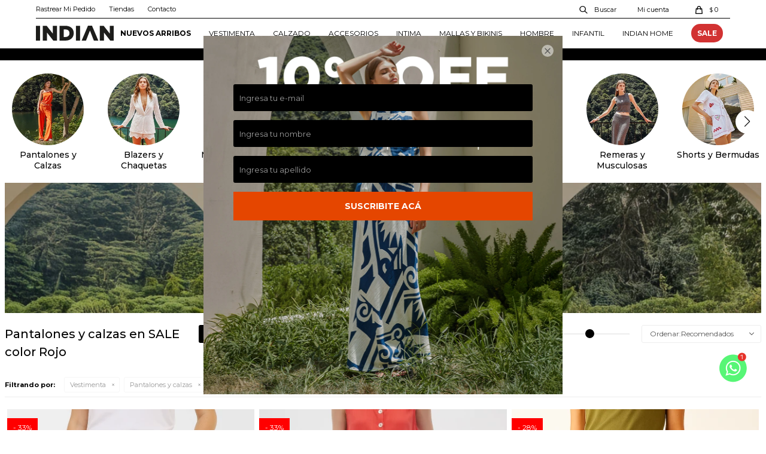

--- FILE ---
content_type: text/html; charset=utf-8
request_url: https://www.indian.com.uy/sale/vestimenta/pantalones-y-calzas?color=rojo
body_size: 15584
content:
 <!DOCTYPE html> <html lang="es" class="no-js"> <head itemscope itemtype="http://schema.org/WebSite"> <meta charset="utf-8" /> <script> const GOOGLE_MAPS_CHANNEL_ID = '37'; </script> <link rel='preconnect' href='https://f.fcdn.app' /> <link rel='preconnect' href='https://fonts.googleapis.com' /> <link rel='preconnect' href='https://www.facebook.com' /> <link rel='preconnect' href='https://www.google-analytics.com' /> <link rel="dns-prefetch" href="https://cdnjs.cloudflare.com" /> <title itemprop='name'>Pantalones y Calzas Sale — Indian</title> <meta name="description" content="Comodidad y estilo en cada paso. Encontrá pantalones y calzas de Sale para armar looks versátiles, urbanos o relajados. ¡Ingresá ahora!" /> <meta name="keywords" content="" /> <link itemprop="url" rel="canonical" href="https://www.indian.com.uy/sale/vestimenta/pantalones-y-calzas?color=rojo" /> <meta property="og:title" content="Pantalones y Calzas Sale — Indian" /><meta property="og:description" content="Comodidad y estilo en cada paso. Encontrá pantalones y calzas de Sale para armar looks versátiles, urbanos o relajados. ¡Ingresá ahora!" /><meta property="og:type" content="website" /><meta property="og:image" content="https://www.indian.com.uy/public/web/img/logo-og.png"/><meta property="og:url" content="https://www.indian.com.uy/sale/vestimenta/pantalones-y-calzas?color=rojo" /><meta property="og:site_name" content="Indian" /> <meta name='twitter:description' content='Comodidad y estilo en cada paso. Encontrá pantalones y calzas de Sale para armar looks versátiles, urbanos o relajados. ¡Ingresá ahora!' /> <meta name='twitter:image' content='https://www.indian.com.uy/public/web/img/logo-og.png' /> <meta name='twitter:url' content='https://www.indian.com.uy/sale/vestimenta/pantalones-y-calzas?color=rojo' /> <meta name='twitter:card' content='summary' /> <meta name='twitter:title' content='Pantalones y Calzas Sale — Indian' /> <script>document.getElementsByTagName('html')[0].setAttribute('class', 'js ' + ('ontouchstart' in window || navigator.msMaxTouchPoints ? 'is-touch' : 'no-touch'));</script> <script> var FN_TC = { M1 : 38.73, M2 : 1 }; </script> <script>window.dataLayer = window.dataLayer || [];var _tmData = {"fbPixel":"","hotJar":"","zopimId":"","app":"web"};</script> <script>(function(w,d,s,l,i){w[l]=w[l]||[];w[l].push({'gtm.start': new Date().getTime(),event:'gtm.js'});var f=d.getElementsByTagName(s)[0], j=d.createElement(s),dl=l!='dataLayer'?'&l='+l:'';j.setAttribute('defer', 'defer');j.src= 'https://www.googletagmanager.com/gtm.js?id='+i+dl;f.parentNode.insertBefore(j,f); })(window,document,'script','dataLayer','GTM-WBGHCSK');</script> <meta id='viewportMetaTag' name="viewport" content="width=device-width, initial-scale=1.0, maximum-scale=1,user-scalable=no"> <link rel="shortcut icon" href="https://f.fcdn.app/assets/commerce/www.indian.com.uy/0ea7_aacf/public/web/favicon.ico" /> <link rel="apple-itouch-icon" href="https://f.fcdn.app/assets/commerce/www.indian.com.uy/d69f_c0c1/public/web/favicon.png" /> <!--<link href="https://fonts.googleapis.com/css?family=Lato:400,400i,700,700i,900" rel="stylesheet">--> <link href="https://fonts.googleapis.com/css2?family=Montserrat:ital,wght@0,400;0,500;0,700;1,400;1,500;1,700&display=swap" rel="stylesheet"> <script type="application/ld+json"> { 	"@context":"https://schema.org", 	"@type":"Organization", 	"name":"Indian", 	"url":"https://www.indian.com.uy/", 	"description":"Descubre la mejor tienda de ropa para las mujeres uruguayas. Contamos con las últimas tendencias de la moda en un solo lugar. ", "image":"https://s.fenicio.app/assets/commerce/www.indian.com.uy/911d_a7eb/public/web/img/logo.svg", "logo":"https://s.fenicio.app/assets/commerce/www.indian.com.uy/911d_a7eb/public/web/img/logo.svg", 	"telephone":"+598 2400 9236", 	"alternateName":"Indian | Tienda de Ropa para Mujer", 	"sameAs":["https://www.facebook.com/indianuruguay/","https://www.youtube.com/channel/UCRXqlOqgHNsIEQtt5774CPw","https://www.instagram.com/indianuruguay/","https://www.linkedin.com/company/grupo-parisien"], 	"address": { "@type": "PostalAddress", "streetAddress": "Luis A. de Herrera 1290, Local 163, Montevideo - Montevideo", "addressLocality": "Montevideo", "postalCode": "11700", "addressCountry": "Uruguay" 			} } </script>  <script> !function (w, d, t) { w.TiktokAnalyticsObject = t; var ttq = w[t] = w[t] || []; ttq.methods = ["page", "track", "identify", "instances", "debug", "on", "off", "once", "ready", "alias", "group", "enableCookie", "disableCookie"], ttq.setAndDefer = function (t, e) { t[e] = function () { t.push([e].concat(Array.prototype.slice.call(arguments, 0))) } }; for (var i = 0; i < ttq.methods.length; i++) ttq.setAndDefer(ttq, ttq.methods[i]); ttq.instance = function (t) { for (var e = ttq._i[t] || [], n = 0; n < ttq.methods.length; n++ ) ttq.setAndDefer(e, ttq.methods[n]); return e }, ttq.load = function (e, n) { var i = "https://analytics.tiktok.com/i18n/pixel/events.js"; ttq._i = ttq._i || {}, ttq._i[e] = [], ttq._i[e]._u = i, ttq._t = ttq._t || {}, ttq._t[e] = +new Date, ttq._o = ttq._o || {}, ttq._o[e] = n || {}; n = document.createElement("script"); n.type = "text/javascript", n.async = !0, n.src = i + "?sdkid=" + e + "&lib=" + t; e = document.getElementsByTagName("script")[0]; e.parentNode.insertBefore(n, e) }; ttq.load('CH9VVDJC77U83I063F80'); ttq.page(); }(window, document, 'ttq'); </script>  <script src="https://www.googleoptimize.com/optimize.js?id=OPT-KZF387M"></script> <link href="https://f.fcdn.app/assets/commerce/www.indian.com.uy/0000_c933/s.30464062273581454563849046668773.css" rel="stylesheet"/> <script src="https://f.fcdn.app/assets/commerce/www.indian.com.uy/0000_c933/s.57414560252435855434573146114465.js"></script> <!--[if lt IE 9]> <script type="text/javascript" src="https://cdnjs.cloudflare.com/ajax/libs/html5shiv/3.7.3/html5shiv.js"></script> <![endif]--> <link rel="manifest" href="https://f.fcdn.app/assets/manifest.json" /> </head> <body id='pgCatalogo' class='headerMenuFullWidth footer2 headerSubMenuFullPageWidth buscadorSlideTop compraDropDown compraLeft filtrosSlide fichaMobileFixedActions pc-sale md-grid'> <noscript><iframe src="https://www.googletagmanager.com/ns.html?id=GTM-WBGHCSK" height="0" width="0" style="display:none;visibility:hidden"></iframe></noscript> <script> (function (d, s, id) { var js, fjs = d.getElementsByTagName(s)[0]; if (d.getElementById(id)) return; js = d.createElement(s); js.id = id; js.setAttribute('defer', 'defer'); /* */ js.src = 'https://connect.facebook.net/es_LA/sdk/xfbml.js#xfbml=1&version=v3.0&autoLogAppEvents=1'; /* */ fjs.parentNode.insertBefore(js, fjs); }(document, 'script', 'facebook-jssdk')); </script> <script> window.fbAsyncInit = function () { FB.init({ appId: '456861889035199', autoLogAppEvents: true, xfbml: true, version: 'v3.0' }); }; var FBLogin = new (function () { var $frmLogin = null; var reRequest = false; var setMensajeError = function (msj) { var $frm = getFrmLogin(); if ($frm != null) { var $divMsj = $('.msg.err:first', $frm); if ($divMsj.length == 0) { $divMsj = $('<div class="msg err"><p></p></div>'); $divMsj.insertBefore($('.fld-grp:first', $frm)); } $('p:first', $divMsj).text(msj); } }; var getFrmLogin = function () { if ($frmLogin == null) { $frmLogin = $('#frmLogin'); if ($frmLogin.length == 0) { $frmLogin = null; } } return $frmLogin; }; var login = function () { var opt = { scope: 'public_profile,email' }; if (reRequest === true) { opt.auth_type = 'rerequest'; } FB.login(function (response) { if (response.status === 'connected') { $.ajax({ url: 'https://www.indian.com.uy/ajax?service=login-fb', data: { tk: response.authResponse.accessToken }, dataType: 'json', success: function (json) { if (json.logged == true) { location.href = location.href.replace(/#.*/, ''); } else if (json.scope != undefined) { setMensajeError(json.msj); if (reRequest == false) { reRequest = true; login(); } } } }); } }, opt); }; this.login = function () { login(); }; $(function () { $('body:first').on('click', '.btnLoginFacebook', function (e) { e.preventDefault(); try { FBLogin.login(); } catch (e) { } }); }); })(); </script> <div id="pre"> <div id="wrapper"> <header id="header" role="banner"> <div class="cnt"> <div id="logo"><a href="/"><img src="https://f.fcdn.app/assets/commerce/www.indian.com.uy/11d6_3bb6/public/web/img/logo.svg" alt="Indian" /></a></div> <nav id="menu" data-fn="fnMainMenu"> <ul class="lst main"> <li class="it nuevos-arribos vestimenta-nuevos-arribos"> <a target="_self" href="https://www.indian.com.uy/vestimenta-nuevos-arribos" class="tit">NUEVOS ARRIBOS</a> </li> <li class="it invierno vestimenta"> <a target="_self" href="https://www.indian.com.uy/vestimenta" class="tit">VESTIMENTA</a> <div class="subMenu"> <div class="cnt"> <ul> <li class=" blusas-y-camisas"><a target="_self" href="https://www.indian.com.uy/vestimenta/blusas-y-camisas" class="tit">Blusas y camisas</a></li> <li class=" remeras-y-musculosas"><a target="_self" href="https://www.indian.com.uy/vestimenta/remeras-y-musculosas" class="tit">Remeras y musculosas</a></li> <li class=" monos-y-vestidos"><a target="_self" href="https://www.indian.com.uy/vestimenta/monos-y-vestidos" class="tit">Monos y vestidos</a></li> <li class=" shorts-y-bermudas"><a target="_self" href="https://www.indian.com.uy/vestimenta/shorts-y-bermudas" class="tit">Shorts y bermudas</a></li> <li class=" faldas"><a target="_self" href="https://www.indian.com.uy/vestimenta/faldas" class="tit">Faldas</a></li> <li class=" tops-y-bodys"><a target="_self" href="https://www.indian.com.uy/vestimenta/tops-y-bodys" class="tit">Tops y bodies</a></li> <li class=" pantalones-y-calzas"><a target="_self" href="https://www.indian.com.uy/vestimenta/pantalones-y-calzas" class="tit">Pantalones y calzas</a></li> <li class=" blazers-y-chaquetas"><a target="_self" href="https://www.indian.com.uy/vestimenta/blazers-y-chaquetas" class="tit">Blazers y chaquetas</a></li> <li class=" kimonos-y-tunicas"><a target="_self" href="https://www.indian.com.uy/vestimenta/kimonos-y-tunicas" class="tit">Kimonos y túnicas</a></li> <li class=" chalecos"><a target="_self" href="https://www.indian.com.uy/chalecos" class="tit">Chalecos</a></li> <li class=" abrigos"><a target="_self" href="https://www.indian.com.uy/abrigos" class="tit">Abrigos</a></li> <li class=" tejidos"><a target="_self" href="https://www.indian.com.uy/tejidos" class="tit">Tejidos</a></li> <li class=" sweaters-y-poleras"><a target="_self" href="https://www.indian.com.uy/vestimenta/sweaters-y-poleras" class="tit">Sweaters y poleras</a></li> <li class=" sacos-y-cardigans"><a target="_self" href="https://www.indian.com.uy/vestimenta/sacos-y-cardigans" class="tit">Sacos y cárdigans</a></li> <li class=" sudaderas"><a target="_self" href="https://www.indian.com.uy/vestimenta/sudaderas" class="tit">Sudaderas</a></li> <li class="negrita"><a target="_self" href="https://www.indian.com.uy/catalogo?grp=380" class="tit">DENIM</a></li> <li class="abrigos"><a target="_self" href="https://www.indian.com.uy/catalogo?grp=334" class="tit">NOCHE</a></li> <li class="negrita"><a target="_self" href="https://www.indian.com.uy/catalogo?grp=381" class="tit">FITNESS</a></li> </ul> </div> </div> </li> <li class="it calzado"> <a target="_self" href="https://www.indian.com.uy/calzado" class="tit">CALZADO</a> <div class="subMenu"> <div class="cnt"> <ul> <li class=" sandalias"><a target="_self" href="https://www.indian.com.uy/calzado/sandalias" class="tit">Sandalias</a></li> <li class=" deportivo"><a target="_self" href="https://www.indian.com.uy/calzado/deportivo" class="tit">Deportivo</a></li> <li class=" botas-y-zapatos"><a target="_self" href="https://www.indian.com.uy/calzado/botas-y-zapatos" class="tit">Botas y zapatos</a></li> </ul> </div> </div> </li> <li class="it "> <a target="_self" href="https://www.indian.com.uy/indianaccesorios" class="tit">ACCESORIOS</a> </li> <li class="it intima"> <a target="_self" href="javascript:;" class="tit">INTIMA</a> <div class="subMenu"> <div class="cnt"> <ul> <li class="hdr sextoys"><a target="_self" href="https://www.indian.com.uy/catalogo/intima/sextoys" class="tit">SexToys</a></li> </ul> <ul> <li class="hdr ropa-interior"><a target="_self" href="https://www.indian.com.uy/catalogo/intima/ropa-interior" class="tit">Ropa Interior</a></li> <li><a href="https://www.indian.com.uy/catalogo/intima/ropa-interior/soutien" target="_self">Soutien</a></li> <li><a href="https://www.indian.com.uy/catalogo/intima/ropa-interior/bombacha" target="_self">Bombacha</a></li> </ul> <ul> <li class="hdr pijamas"><a target="_self" href="https://www.indian.com.uy/catalogo/intima/pijamas" class="tit">Pijamas</a></li> </ul> </div> </div> </li> <li class="it mallas-y-bikinis"> <a target="_self" href="https://www.indian.com.uy/mallas-y-bikinis" class="tit">MALLAS Y BIKINIS</a> </li> <li class="it maximo-for-men"> <a target="_self" href="https://www.indian.com.uy/maximo-for-men" class="tit">HOMBRE</a> <div class="subMenu"> <div class="cnt"> <ul> <li class=" maximo-for-men"><a target="_self" href="https://www.indian.com.uy/maximo-for-men" class="tit">MÁXIMO</a></li> </ul> </div> </div> </li> <li class="it infantil"> <a target="_self" href="https://www.indian.com.uy/infantil" class="tit">INFANTIL</a> <div class="subMenu"> <div class="cnt"> <ul> <li class=" remeras-y-musculosas"><a target="_self" href="https://www.indian.com.uy/infantil/remeras-y-musculosas" class="tit">Remeras y musculosas</a></li> </ul> </div> </div> </li> <li class="it "> <a target="_self" href="https://www.indian.com.uy/indianhome" class="tit">INDIAN HOME</a> </li> <li class="it sale"> <a target="_self" href="https://www.indian.com.uy/sale" class="tit">SALE</a> </li> </ul> </nav> <div class="toolsItem frmBusqueda" data-version='1'> <button type="button" class="btnItem btnMostrarBuscador"> <span class="ico"></span> <span class="txt"></span> </button> <form action="/catalogo"> <div class="cnt"> <span class="btnCerrar"> <span class="ico"></span> <span class="txt"></span> </span> <label class="lbl"> <b>Buscar productos</b> <input maxlength="48" required="" autocomplete="off" type="search" name="q" placeholder="Buscar productos..." /> </label> <button class="btnBuscar" type="submit"> <span class="ico"></span> <span class="txt"></span> </button> </div> </form> </div> <div class="toolsItem accesoMiCuentaCnt" data-logged="off" data-version='1'> <a href="/mi-cuenta" class="btnItem btnMiCuenta"> <span class="ico"></span> <span class="txt"></span> <span class="usuario"> <span class="nombre"></span> <span class="apellido"></span> </span> </a> <div class="miCuentaMenu"> <ul class="lst"> <li class="it"><a href='/mi-cuenta/mis-datos' class="tit" >Mis datos</a></li> <li class="it"><a href='/mi-cuenta/direcciones' class="tit" >Mis direcciones</a></li> <li class="it"><a href='/mi-cuenta/compras' class="tit" >Mis compras</a></li> <li class="it"><a href='/mi-cuenta/wish-list' class="tit" >Wish List</a></li> <li class="it itSalir"><a href='/salir' class="tit" >Salir</a></li> </ul> </div> </div> <div id="miCompra" data-show="off" data-fn="fnMiCompra" class="toolsItem" data-version="1"> </div> <nav id="menuTop"> <ul class="lst"> <li class="it "><a target="_self" class="tit" href="https://www.indian.com.uy/mi-cuenta/compras">Rastrear Mi Pedido</a></li> <li class="it "><a target="_self" class="tit" href="https://www.indian.com.uy/tiendas">Tiendas</a></li> <li class="it "><a target="_self" class="tit" href="https://www.indian.com.uy/contacto">Contacto</a></li> </ul> </nav> <a id="btnMainMenuMobile" href="javascript:mainMenuMobile.show();"><span class="ico">&#59421;</span><span class="txt">Menú</span></a> <script> var box = $('#header>.cnt>#menu>.lst>.it.nuevos-arribos .subMenu .banner .box'); if(box.length < 1) { $('#header>.cnt>#menu>.lst>.it.nuevos-arribos .subMenu').addClass('none'); } </script> </div> </header> <!-- end:header --> <div data-id="2009" data-area="Top" class="banner"><picture><source media="(min-width: 1280px)" srcset="//f.fcdn.app/imgs/d150b9/www.indian.com.uy/indiuy/e475/webp/recursos/7648/1920x30/15-tarjetas-pickup-1920x30.jpg" width='1920' height='30' ><source media="(max-width: 1279px) and (min-width: 1024px)" srcset="//f.fcdn.app/imgs/b00d60/www.indian.com.uy/indiuy/2d77/webp/recursos/7649/1280x30/15-tarjetas-pickup-1280x30.jpg" width='1280' height='30' ><source media="(max-width: 640px) AND (orientation: portrait)" srcset="//f.fcdn.app/imgs/642905/www.indian.com.uy/indiuy/2ee0/webp/recursos/7651/640x30/15-tarjetas-pickup-640x30.jpg" width='640' height='30' ><source media="(max-width: 1023px)" srcset="//f.fcdn.app/imgs/3c76a9/www.indian.com.uy/indiuy/8a40/webp/recursos/7650/1024x30/15-tarjetas-pickup-1024x30.jpg" width='1024' height='30' ><img src="//f.fcdn.app/imgs/d150b9/www.indian.com.uy/indiuy/e475/webp/recursos/7648/1920x30/15-tarjetas-pickup-1920x30.jpg" alt="15 Santander + pickup express" width='1920' height='30' ></picture></div> <div id="central" data-catalogo="on" data-tit="Pantalones y calzas en SALE color Rojo " data-url="https://www.indian.com.uy/sale/vestimenta/pantalones-y-calzas?color=rojo" data-total="3" data-pc="sale"> <div class="overlay"> <div class="add"> <span class="qty">1</span> <span class="txt">producto ha sido agregado al carrito</span> <span class="ico iconAdded"> <lord-icon src="https://cdn.lordicon.com/dnoiydox.json" trigger="loop" delay="500" colors="primary:#121331,secondary:#b4b4b4" style="width: 35px; height: 35px"></lord-icon </span> </div> </div> <div data-fn="fnSwiperCategorias fnRemoveEmptyRow" class="sliderCategorias nav" data-breakpoints-slides='[3.5,4,6,8]' data-breakpoints-spacing='[15,15,15,15]'> <div data-id="923" data-area="SliderCategorias" class="banner"><a data-track-categ='Banners' data-track-action='SliderCategorias' data-track-label='Pantalones y Calzas' href='/vestimenta/pantalones-y-calzas'><picture><source media="(min-width: 1280px)" srcset="//f.fcdn.app/imgs/7521ae/www.indian.com.uy/indiuy/a1e2/webp/recursos/3200/200x200/pantalones.jpg" width='200' height='200' ><source media="(max-width: 1279px) and (min-width: 1024px)" srcset="//f.fcdn.app/imgs/8fa54f/www.indian.com.uy/indiuy/a1e2/webp/recursos/3201/0x0/pantalones.jpg" ><source media="(max-width: 640px) AND (orientation: portrait)" srcset="//f.fcdn.app/imgs/129183/www.indian.com.uy/indiuy/a1e2/webp/recursos/3203/0x0/pantalones.jpg" ><source media="(max-width: 1023px)" srcset="//f.fcdn.app/imgs/d82239/www.indian.com.uy/indiuy/a1e2/webp/recursos/3202/0x0/pantalones.jpg" ><img src="//f.fcdn.app/imgs/7521ae/www.indian.com.uy/indiuy/a1e2/webp/recursos/3200/200x200/pantalones.jpg" alt="Pantalones y Calzas" width='200' height='200' ></picture></a></div><div data-id="925" data-area="SliderCategorias" class="banner"><a data-track-categ='Banners' data-track-action='SliderCategorias' data-track-label='Blazers y Chaquetas' href='/vestimenta/blazers-y-chaquetas'><picture><source media="(min-width: 1280px)" srcset="//f.fcdn.app/imgs/4bde09/www.indian.com.uy/indiuy/1534/webp/recursos/3208/200x200/blazers-y-chaquetas.jpg" width='200' height='200' ><source media="(max-width: 1279px) and (min-width: 1024px)" srcset="//f.fcdn.app/imgs/05e6e5/www.indian.com.uy/indiuy/1534/webp/recursos/3209/0x0/blazers-y-chaquetas.jpg" ><source media="(max-width: 640px) AND (orientation: portrait)" srcset="//f.fcdn.app/imgs/40ac7b/www.indian.com.uy/indiuy/1534/webp/recursos/3211/0x0/blazers-y-chaquetas.jpg" ><source media="(max-width: 1023px)" srcset="//f.fcdn.app/imgs/402b5b/www.indian.com.uy/indiuy/1534/webp/recursos/3210/0x0/blazers-y-chaquetas.jpg" ><img src="//f.fcdn.app/imgs/4bde09/www.indian.com.uy/indiuy/1534/webp/recursos/3208/200x200/blazers-y-chaquetas.jpg" alt="Blazers y Chaquetas" width='200' height='200' ></picture></a></div><div data-id="926" data-area="SliderCategorias" class="banner"><a data-track-categ='Banners' data-track-action='SliderCategorias' data-track-label='Monos y Vestidos' href='/vestimenta/monos-y-vestidos'><picture><source media="(min-width: 1280px)" srcset="//f.fcdn.app/imgs/3808e1/www.indian.com.uy/indiuy/fe84/webp/recursos/3212/200x200/monos-y-vestidos.jpg" width='200' height='200' ><source media="(max-width: 1279px) and (min-width: 1024px)" srcset="//f.fcdn.app/imgs/2d48ca/www.indian.com.uy/indiuy/fe84/webp/recursos/3213/0x0/monos-y-vestidos.jpg" ><source media="(max-width: 640px) AND (orientation: portrait)" srcset="//f.fcdn.app/imgs/623209/www.indian.com.uy/indiuy/fe84/webp/recursos/3215/0x0/monos-y-vestidos.jpg" ><source media="(max-width: 1023px)" srcset="//f.fcdn.app/imgs/4facde/www.indian.com.uy/indiuy/fe84/webp/recursos/3214/0x0/monos-y-vestidos.jpg" ><img src="//f.fcdn.app/imgs/3808e1/www.indian.com.uy/indiuy/fe84/webp/recursos/3212/200x200/monos-y-vestidos.jpg" alt="Monos y Vestidos" width='200' height='200' ></picture></a></div><div data-id="921" data-area="SliderCategorias" class="banner"><a data-track-categ='Banners' data-track-action='SliderCategorias' data-track-label='Blusas y Camisas' href='/vestimenta/blusas-y-camisas'><picture><source media="(min-width: 1280px)" srcset="//f.fcdn.app/imgs/ccf1b6/www.indian.com.uy/indiuy/2bfb/webp/recursos/3192/200x200/blusas-y-camisas.jpg" width='200' height='200' ><source media="(max-width: 1279px) and (min-width: 1024px)" srcset="//f.fcdn.app/imgs/3c561f/www.indian.com.uy/indiuy/2bfb/webp/recursos/3197/0x0/blusas-y-camisas.jpg" ><source media="(max-width: 640px) AND (orientation: portrait)" srcset="//f.fcdn.app/imgs/94a1be/www.indian.com.uy/indiuy/2bfb/webp/recursos/3199/0x0/blusas-y-camisas.jpg" ><source media="(max-width: 1023px)" srcset="//f.fcdn.app/imgs/94e0ee/www.indian.com.uy/indiuy/2bfb/webp/recursos/3198/0x0/blusas-y-camisas.jpg" ><img src="//f.fcdn.app/imgs/ccf1b6/www.indian.com.uy/indiuy/2bfb/webp/recursos/3192/200x200/blusas-y-camisas.jpg" alt="Blusas y Camisas" width='200' height='200' ></picture></a></div><div data-id="924" data-area="SliderCategorias" class="banner"><a data-track-categ='Banners' data-track-action='SliderCategorias' data-track-label='Chalecos' href='/chalecos'><picture><source media="(min-width: 1280px)" srcset="//f.fcdn.app/imgs/53e265/www.indian.com.uy/indiuy/4213/webp/recursos/3204/200x200/chalecos.jpg" width='200' height='200' ><source media="(max-width: 1279px) and (min-width: 1024px)" srcset="//f.fcdn.app/imgs/b19ee3/www.indian.com.uy/indiuy/4213/webp/recursos/3205/0x0/chalecos.jpg" ><source media="(max-width: 640px) AND (orientation: portrait)" srcset="//f.fcdn.app/imgs/2ac259/www.indian.com.uy/indiuy/4213/webp/recursos/3207/0x0/chalecos.jpg" ><source media="(max-width: 1023px)" srcset="//f.fcdn.app/imgs/bd0379/www.indian.com.uy/indiuy/4213/webp/recursos/3206/0x0/chalecos.jpg" ><img src="//f.fcdn.app/imgs/53e265/www.indian.com.uy/indiuy/4213/webp/recursos/3204/200x200/chalecos.jpg" alt="Chalecos" width='200' height='200' ></picture></a></div><div data-id="931" data-area="SliderCategorias" class="banner"><a data-track-categ='Banners' data-track-action='SliderCategorias' data-track-label='Faldas' href='/vestimenta/faldas'><picture><source media="(min-width: 1280px)" srcset="//f.fcdn.app/imgs/af5d61/www.indian.com.uy/indiuy/628e/webp/recursos/3232/200x200/faldas.jpg" width='200' height='200' ><source media="(max-width: 1279px) and (min-width: 1024px)" srcset="//f.fcdn.app/imgs/253cf0/www.indian.com.uy/indiuy/628e/webp/recursos/3233/0x0/faldas.jpg" ><source media="(max-width: 640px) AND (orientation: portrait)" srcset="//f.fcdn.app/imgs/c21682/www.indian.com.uy/indiuy/628e/webp/recursos/3235/0x0/faldas.jpg" ><source media="(max-width: 1023px)" srcset="//f.fcdn.app/imgs/c0a73f/www.indian.com.uy/indiuy/628e/webp/recursos/3234/0x0/faldas.jpg" ><img src="//f.fcdn.app/imgs/af5d61/www.indian.com.uy/indiuy/628e/webp/recursos/3232/200x200/faldas.jpg" alt="Faldas" width='200' height='200' ></picture></a></div><div data-id="928" data-area="SliderCategorias" class="banner"><a data-track-categ='Banners' data-track-action='SliderCategorias' data-track-label='Remeras y Musculosas' href='/vestimenta/remeras-y-musculosas'><picture><source media="(min-width: 1280px)" srcset="//f.fcdn.app/imgs/62331c/www.indian.com.uy/indiuy/ddce/webp/recursos/3220/200x200/remeras-y-musculosas.jpg" width='200' height='200' ><source media="(max-width: 1279px) and (min-width: 1024px)" srcset="//f.fcdn.app/imgs/f1a112/www.indian.com.uy/indiuy/ddce/webp/recursos/3221/0x0/remeras-y-musculosas.jpg" ><source media="(max-width: 640px) AND (orientation: portrait)" srcset="//f.fcdn.app/imgs/6df8cb/www.indian.com.uy/indiuy/ddce/webp/recursos/3223/0x0/remeras-y-musculosas.jpg" ><source media="(max-width: 1023px)" srcset="//f.fcdn.app/imgs/816ef2/www.indian.com.uy/indiuy/ddce/webp/recursos/3222/0x0/remeras-y-musculosas.jpg" ><img src="//f.fcdn.app/imgs/62331c/www.indian.com.uy/indiuy/ddce/webp/recursos/3220/200x200/remeras-y-musculosas.jpg" alt="Remeras y Musculosas" width='200' height='200' ></picture></a></div><div data-id="932" data-area="SliderCategorias" class="banner"><a data-track-categ='Banners' data-track-action='SliderCategorias' data-track-label='Shorts y Bermudas' href='/vestimenta/shorts-y-bermudas'><picture><source media="(min-width: 1280px)" srcset="//f.fcdn.app/imgs/507257/www.indian.com.uy/indiuy/3b18/webp/recursos/3236/200x200/shorts-y-bermudas.jpg" width='200' height='200' ><source media="(max-width: 1279px) and (min-width: 1024px)" srcset="//f.fcdn.app/imgs/eca0b1/www.indian.com.uy/indiuy/3b18/webp/recursos/3237/0x0/shorts-y-bermudas.jpg" ><source media="(max-width: 640px) AND (orientation: portrait)" srcset="//f.fcdn.app/imgs/c93676/www.indian.com.uy/indiuy/3b18/webp/recursos/3239/0x0/shorts-y-bermudas.jpg" ><source media="(max-width: 1023px)" srcset="//f.fcdn.app/imgs/80b532/www.indian.com.uy/indiuy/3b18/webp/recursos/3238/0x0/shorts-y-bermudas.jpg" ><img src="//f.fcdn.app/imgs/507257/www.indian.com.uy/indiuy/3b18/webp/recursos/3236/200x200/shorts-y-bermudas.jpg" alt="Shorts y Bermudas" width='200' height='200' ></picture></a></div><div data-id="927" data-area="SliderCategorias" class="banner"><a data-track-categ='Banners' data-track-action='SliderCategorias' data-track-label='Tops y Bodies' href='/vestimenta/tops-y-bodys'><picture><source media="(min-width: 1280px)" srcset="//f.fcdn.app/imgs/1c5304/www.indian.com.uy/indiuy/df65/webp/recursos/3216/200x200/tops-y-bodies.jpg" width='200' height='200' ><source media="(max-width: 1279px) and (min-width: 1024px)" srcset="//f.fcdn.app/imgs/c8d306/www.indian.com.uy/indiuy/df65/webp/recursos/3217/0x0/tops-y-bodies.jpg" ><source media="(max-width: 640px) AND (orientation: portrait)" srcset="//f.fcdn.app/imgs/5cdcac/www.indian.com.uy/indiuy/df65/webp/recursos/3219/0x0/tops-y-bodies.jpg" ><source media="(max-width: 1023px)" srcset="//f.fcdn.app/imgs/8be0fa/www.indian.com.uy/indiuy/df65/webp/recursos/3218/0x0/tops-y-bodies.jpg" ><img src="//f.fcdn.app/imgs/1c5304/www.indian.com.uy/indiuy/df65/webp/recursos/3216/200x200/tops-y-bodies.jpg" alt="Tops y Bodies" width='200' height='200' ></picture></a></div><div data-id="930" data-area="SliderCategorias" class="banner"><a data-track-categ='Banners' data-track-action='SliderCategorias' data-track-label='Kimonos y Túnicas' href='/vestimenta/kimonos-y-tunicas'><picture><source media="(min-width: 1280px)" srcset="//f.fcdn.app/imgs/b2537b/www.indian.com.uy/indiuy/a840/webp/recursos/3228/200x200/kimonos-y-tunicas.jpg" width='200' height='200' ><source media="(max-width: 1279px) and (min-width: 1024px)" srcset="//f.fcdn.app/imgs/487157/www.indian.com.uy/indiuy/a840/webp/recursos/3229/0x0/kimonos-y-tunicas.jpg" ><source media="(max-width: 640px) AND (orientation: portrait)" srcset="//f.fcdn.app/imgs/42a572/www.indian.com.uy/indiuy/a840/webp/recursos/3231/0x0/kimonos-y-tunicas.jpg" ><source media="(max-width: 1023px)" srcset="//f.fcdn.app/imgs/217dff/www.indian.com.uy/indiuy/a840/webp/recursos/3230/0x0/kimonos-y-tunicas.jpg" ><img src="//f.fcdn.app/imgs/b2537b/www.indian.com.uy/indiuy/a840/webp/recursos/3228/200x200/kimonos-y-tunicas.jpg" alt="Kimonos y Túnicas" width='200' height='200' ></picture></a></div><div data-id="934" data-area="SliderCategorias" class="banner"><a data-track-categ='Banners' data-track-action='SliderCategorias' data-track-label='Tejidos' href='/tejidos'><picture><source media="(min-width: 1280px)" srcset="//f.fcdn.app/imgs/8f721a/www.indian.com.uy/indiuy/4b0a/webp/recursos/3244/200x200/sacos-y-cardigans.jpg" width='200' height='200' ><source media="(max-width: 1279px) and (min-width: 1024px)" srcset="//f.fcdn.app/imgs/f26928/www.indian.com.uy/indiuy/4b0a/webp/recursos/3245/0x0/sacos-y-cardigans.jpg" ><source media="(max-width: 640px) AND (orientation: portrait)" srcset="//f.fcdn.app/imgs/5c8702/www.indian.com.uy/indiuy/4b0a/webp/recursos/3247/0x0/sacos-y-cardigans.jpg" ><source media="(max-width: 1023px)" srcset="//f.fcdn.app/imgs/63578b/www.indian.com.uy/indiuy/4b0a/webp/recursos/3246/0x0/sacos-y-cardigans.jpg" ><img src="//f.fcdn.app/imgs/8f721a/www.indian.com.uy/indiuy/4b0a/webp/recursos/3244/200x200/sacos-y-cardigans.jpg" alt="Tejidos" width='200' height='200' ></picture></a></div><div data-id="933" data-area="SliderCategorias" class="banner"><a data-track-categ='Banners' data-track-action='SliderCategorias' data-track-label='Abrigos' href='/abrigos'><picture><source media="(min-width: 1280px)" srcset="//f.fcdn.app/imgs/ed361e/www.indian.com.uy/indiuy/a62c/webp/recursos/3240/200x200/abrigos.jpg" width='200' height='200' ><source media="(max-width: 1279px) and (min-width: 1024px)" srcset="//f.fcdn.app/imgs/e4f381/www.indian.com.uy/indiuy/a62c/webp/recursos/3241/0x0/abrigos.jpg" ><source media="(max-width: 640px) AND (orientation: portrait)" srcset="//f.fcdn.app/imgs/910d83/www.indian.com.uy/indiuy/a62c/webp/recursos/3243/0x0/abrigos.jpg" ><source media="(max-width: 1023px)" srcset="//f.fcdn.app/imgs/a82dbf/www.indian.com.uy/indiuy/a62c/webp/recursos/3242/0x0/abrigos.jpg" ><img src="//f.fcdn.app/imgs/ed361e/www.indian.com.uy/indiuy/a62c/webp/recursos/3240/200x200/abrigos.jpg" alt="Abrigos" width='200' height='200' ></picture></a></div></div> <div id="catalogoBannerListado"> <div data-id="1953" data-area="ListadoProductos" class="banner"><picture><source media="(min-width: 1280px)" srcset="//f.fcdn.app/imgs/cb457d/www.indian.com.uy/indiuy/57d4/webp/recursos/7420/1160x200/pantalones.jpg" width='1160' height='200' ><source media="(max-width: 1279px) and (min-width: 1024px)" srcset="//f.fcdn.app/imgs/b5e92f/www.indian.com.uy/indiuy/8c39/webp/recursos/7421/980x200/pantalones.jpg" width='980' height='200' ><source media="(max-width: 640px) AND (orientation: portrait)" srcset="//f.fcdn.app/imgs/9e8220/www.indian.com.uy/indiuy/93b3/webp/recursos/7423/0x0/pantalones.jpg" ><source media="(max-width: 1023px)" srcset="//f.fcdn.app/imgs/ea755d/www.indian.com.uy/indiuy/93b3/webp/recursos/7422/1024x400/pantalones.jpg" width='1024' height='400' ><img src="//f.fcdn.app/imgs/cb457d/www.indian.com.uy/indiuy/57d4/webp/recursos/7420/1160x200/pantalones.jpg" alt="Listado Pantalones" width='1160' height='200' ></picture></div> </div> <div id="wrapperFicha" data-fn="fnTextoVolver"></div> <div class='hdr'> <h1 class="tit">Pantalones y calzas en SALE color Rojo</h1> <div class="tools"> <div class="tot">3 artículos </div> <div class="slidecontainer" data-fn="gridSlider"> <input type="range" min="1" max="100" value="50" id="gridSlider"> </div> <span class="btn btn01 btnMostrarFiltros" title="Filtrar productos"></span> <div class="orden"><select name='ord' class="custom" id='cboOrdenCatalogo' data-pred="rec" ><option value="rec" selected="selected" >Recomendados</option><option value="new" >Recientes</option><option value="cat" >Categoría</option><option value="pra" >Menor precio</option><option value="prd" >Mayor precio</option></select></div> </div> </div> <div id="listadoProductosTexto" data-fn="fnRemoveEmptyRow"> </div> <div id="catalogoFiltrosSeleccionados"><strong class=tit>Filtrando por:</strong><a rel="nofollow" href="https://www.indian.com.uy/sale?color=rojo" title="Quitar" class="it" data-tipo="categoria">Vestimenta</a><a rel="nofollow" href="https://www.indian.com.uy/sale/vestimenta?color=rojo" title="Quitar" class="it" data-tipo="categoria">Pantalones y calzas</a><a rel="nofollow" href="https://www.indian.com.uy/sale/vestimenta/pantalones-y-calzas" title="Quitar" class="it" data-tipo="caracteristica"><span class="nom">Color:</span> Rojo</a><a rel="nofollow" href="https://www.indian.com.uy/sale" class="btnLimpiarFiltros">Quitar filtros</a></div> <section id="main" role="main"> <div id='catalogoProductos' class='articleList aListProductos ' data-tot='3' data-totAbs='3' data-cargarVariantes=''><div class='it rebajado sale grp2 grp271 grp327 grp367 grp382 grp452 grp526' data-disp='1' data-codProd='01342176' data-codVar='400' data-im='//f.fcdn.app/imgs/8c4035/www.indian.com.uy/indiuy/504b/webp/catalogo/01342176400_0/40x40/pantalon-tivon-rojo.jpg'><div class='cnt'><a class="img" href="https://www.indian.com.uy/catalogo/pantalon-tivon-rojo_01342176_400" title="Pantalon Tivon - Rojo"> <div class="logoMarca"></div> <div class="cocardas"><div class="dfl"><div class="ico sale"><img loading="lazy" src="https://f.fcdn.app/assets/commerce/www.indian.com.uy/8153_3b7f/public/web/img/iconos/sale.svg" alt="Sale" /><span class="por fn-hidden"><span class=int>33</span><span class=dec>35</span></span></div></div></div> <span class="porcRebaja"><span class="aux"><span class=int>33</span><span class=dec>35</span></span></span> <img loading='lazy' src='//f.fcdn.app/imgs/2a99e2/www.indian.com.uy/indiuy/504b/webp/catalogo/01342176400_0/460x690/pantalon-tivon-rojo.jpg' alt='Pantalon Tivon Rojo' width='460' height='690' /> <span data-fn="fnLoadImg" data-src="//f.fcdn.app/imgs/bae353/www.indian.com.uy/indiuy/841e/webp/catalogo/01342176400_1/460x690/pantalon-tivon-rojo.jpg" data-alt="" data-w="460" data-h="690"></span> </a> <div class="info" data-fn="fnListadosPrecios fnAgregarCaracteristicaCatalogo fnCambioPreciosPresentacion" > <a class="tit" href="https://www.indian.com.uy/catalogo/pantalon-tivon-rojo_01342176_400" title="Pantalon Tivon - Rojo"><h2>Pantalon Tivon - Rojo</h2></a> <div class="precios"> <del class="precio lista"><span class="sim">$</span> <span class="monto">1.499</span></del> <strong class="precio venta"><span class="sim">$</span> <span class="monto">999</span></strong> </div> <div class="descuentosMDP"><div class='desc_23'> <span class='img' title='Santander credito 15'><img loading='lazy' src='//f.fcdn.app/imgs/103655/www.indian.com.uy/indiuy/1514/webp/descuentos/1796/0x0/santander-15-01.png' alt='Santander credito 15' /></span> <span class="precio"><span class="sim">$</span> <span class="monto">849</span></span></div></div> <span class="cocardasTexto"><span class="sale"><span>Sale</span></span></span> <div class="variantes"></div> <div class="agregarCarrito" data-fn="agregarCarritoListado"> <div class="msg"></div> <div class="hide-button"> <a class="btn btn01 btnComprar" rel="nofollow" href="https://www.indian.com.uy/catalogo/pantalon-tivon-rojo_01342176_400"><span></span></a> </div> <form> <button type="button" class="btn btn01 btnAgregarCarritoListado">Comprar</button> </form> </div> </div><input type="hidden" class="json" style="display:none" value="{&quot;sku&quot;:{&quot;fen&quot;:&quot;1:01342176:400:036:1&quot;,&quot;com&quot;:&quot;01342176036400&quot;},&quot;producto&quot;:{&quot;codigo&quot;:&quot;01342176&quot;,&quot;nombre&quot;:&quot;Pantalon Tivon&quot;,&quot;categoria&quot;:&quot;Vestimenta &gt; Pantalones y calzas&quot;,&quot;marca&quot;:&quot;indian&quot;},&quot;variante&quot;:{&quot;codigo&quot;:&quot;400&quot;,&quot;codigoCompleto&quot;:&quot;01342176400&quot;,&quot;nombre&quot;:&quot;Rojo&quot;,&quot;nombreCompleto&quot;:&quot;Pantalon Tivon - Rojo&quot;,&quot;img&quot;:{&quot;u&quot;:&quot;\/\/f.fcdn.app\/imgs\/500a0d\/www.indian.com.uy\/indiuy\/504b\/webp\/catalogo\/01342176400_0\/1024-1024\/pantalon-tivon-rojo.jpg&quot;},&quot;url&quot;:&quot;https:\/\/www.indian.com.uy\/catalogo\/pantalon-tivon-rojo_01342176_400&quot;,&quot;tieneStock&quot;:false,&quot;ordenVariante&quot;:&quot;999&quot;},&quot;nomPresentacion&quot;:&quot;36&quot;,&quot;nombre&quot;:&quot;Pantalon Tivon - Rojo&quot;,&quot;nombreCompleto&quot;:&quot;Pantalon Tivon - Rojo Talle 36&quot;,&quot;precioMonto&quot;:999,&quot;moneda&quot;:{&quot;nom&quot;:&quot;M1&quot;,&quot;nro&quot;:858,&quot;cod&quot;:&quot;UYU&quot;,&quot;sim&quot;:&quot;$&quot;},&quot;sale&quot;:true,&quot;outlet&quot;:false,&quot;nuevo&quot;:false}" /></div></div><div class='it rebajado sale grp2 grp271 grp327 grp367 grp382 grp452 grp526' data-disp='1' data-codProd='01342184' data-codVar='400' data-im='//f.fcdn.app/imgs/a67f32/www.indian.com.uy/indiuy/a801/webp/catalogo/01342184400_0/40x40/pantalon-zinia-rojo.jpg'><div class='cnt'><a class="img" href="https://www.indian.com.uy/catalogo/pantalon-zinia-rojo_01342184_400" title="Pantalon Zinia - Rojo"> <div class="logoMarca"></div> <div class="cocardas"><div class="dfl"><div class="ico sale"><img loading="lazy" src="https://f.fcdn.app/assets/commerce/www.indian.com.uy/8153_3b7f/public/web/img/iconos/sale.svg" alt="Sale" /><span class="por fn-hidden"><span class=int>33</span><span class=dec>35</span></span></div></div></div> <span class="porcRebaja"><span class="aux"><span class=int>33</span><span class=dec>35</span></span></span> <img loading='lazy' src='//f.fcdn.app/imgs/12edf0/www.indian.com.uy/indiuy/a801/webp/catalogo/01342184400_0/460x690/pantalon-zinia-rojo.jpg' alt='Pantalon Zinia Rojo' width='460' height='690' /> <span data-fn="fnLoadImg" data-src="//f.fcdn.app/imgs/197e45/www.indian.com.uy/indiuy/d927/webp/catalogo/01342184400_1/460x690/pantalon-zinia-rojo.jpg" data-alt="" data-w="460" data-h="690"></span> </a> <div class="info" data-fn="fnListadosPrecios fnAgregarCaracteristicaCatalogo fnCambioPreciosPresentacion" > <a class="tit" href="https://www.indian.com.uy/catalogo/pantalon-zinia-rojo_01342184_400" title="Pantalon Zinia - Rojo"><h2>Pantalon Zinia - Rojo</h2></a> <div class="precios"> <del class="precio lista"><span class="sim">$</span> <span class="monto">1.499</span></del> <strong class="precio venta"><span class="sim">$</span> <span class="monto">999</span></strong> </div> <div class="descuentosMDP"><div class='desc_23'> <span class='img' title='Santander credito 15'><img loading='lazy' src='//f.fcdn.app/imgs/103655/www.indian.com.uy/indiuy/1514/webp/descuentos/1796/0x0/santander-15-01.png' alt='Santander credito 15' /></span> <span class="precio"><span class="sim">$</span> <span class="monto">849</span></span></div></div> <span class="cocardasTexto"><span class="sale"><span>Sale</span></span></span> <div class="variantes"></div> <div class="agregarCarrito" data-fn="agregarCarritoListado"> <div class="msg"></div> <div class="hide-button"> <a class="btn btn01 btnComprar" rel="nofollow" href="https://www.indian.com.uy/catalogo/pantalon-zinia-rojo_01342184_400"><span></span></a> </div> <form> <button type="button" class="btn btn01 btnAgregarCarritoListado">Comprar</button> </form> </div> </div><input type="hidden" class="json" style="display:none" value="{&quot;sku&quot;:{&quot;fen&quot;:&quot;1:01342184:400:002:1&quot;,&quot;com&quot;:&quot;01342184002400&quot;},&quot;producto&quot;:{&quot;codigo&quot;:&quot;01342184&quot;,&quot;nombre&quot;:&quot;Pantalon Zinia&quot;,&quot;categoria&quot;:&quot;Vestimenta &gt; Pantalones y calzas&quot;,&quot;marca&quot;:&quot;indian&quot;},&quot;variante&quot;:{&quot;codigo&quot;:&quot;400&quot;,&quot;codigoCompleto&quot;:&quot;01342184400&quot;,&quot;nombre&quot;:&quot;Rojo&quot;,&quot;nombreCompleto&quot;:&quot;Pantalon Zinia - Rojo&quot;,&quot;img&quot;:{&quot;u&quot;:&quot;\/\/f.fcdn.app\/imgs\/677142\/www.indian.com.uy\/indiuy\/a801\/webp\/catalogo\/01342184400_0\/1024-1024\/pantalon-zinia-rojo.jpg&quot;},&quot;url&quot;:&quot;https:\/\/www.indian.com.uy\/catalogo\/pantalon-zinia-rojo_01342184_400&quot;,&quot;tieneStock&quot;:false,&quot;ordenVariante&quot;:&quot;999&quot;},&quot;nomPresentacion&quot;:&quot;S&quot;,&quot;nombre&quot;:&quot;Pantalon Zinia - Rojo&quot;,&quot;nombreCompleto&quot;:&quot;Pantalon Zinia - Rojo Talle S&quot;,&quot;precioMonto&quot;:999,&quot;moneda&quot;:{&quot;nom&quot;:&quot;M1&quot;,&quot;nro&quot;:858,&quot;cod&quot;:&quot;UYU&quot;,&quot;sim&quot;:&quot;$&quot;},&quot;sale&quot;:true,&quot;outlet&quot;:false,&quot;nuevo&quot;:false}" /></div></div><div class='it rebajado sale grp2 grp271 grp327 grp367 grp382 grp452 grp526 grp538' data-disp='1' data-codProd='01342742' data-codVar='400' data-im='//f.fcdn.app/imgs/67c4c2/www.indian.com.uy/indiuy/96cc/webp/catalogo/01342742400_0/40x40/pantalon-sioran-rojo.jpg'><div class='cnt'><a class="img" href="https://www.indian.com.uy/catalogo/pantalon-sioran-rojo_01342742_400" title="Pantalon Sioran - Rojo"> <div class="logoMarca"></div> <div class="cocardas"><div class="dfl"><div class="ico sale"><img loading="lazy" src="https://f.fcdn.app/assets/commerce/www.indian.com.uy/8153_3b7f/public/web/img/iconos/sale.svg" alt="Sale" /><span class="por fn-hidden"><span class=int>28</span><span class=dec>59</span></span></div></div></div> <span class="porcRebaja"><span class="aux"><span class=int>28</span><span class=dec>59</span></span></span> <img loading='lazy' src='//f.fcdn.app/imgs/5a708f/www.indian.com.uy/indiuy/96cc/webp/catalogo/01342742400_0/460x690/pantalon-sioran-rojo.jpg' alt='Pantalon Sioran Rojo' width='460' height='690' /> <span data-fn="fnLoadImg" data-src="//f.fcdn.app/imgs/8500cd/www.indian.com.uy/indiuy/688f/webp/catalogo/01342742400_1/460x690/pantalon-sioran-rojo.jpg" data-alt="" data-w="460" data-h="690"></span> </a> <div class="info" data-fn="fnListadosPrecios fnAgregarCaracteristicaCatalogo fnCambioPreciosPresentacion" > <a class="tit" href="https://www.indian.com.uy/catalogo/pantalon-sioran-rojo_01342742_400" title="Pantalon Sioran - Rojo"><h2>Pantalon Sioran - Rojo</h2></a> <div class="precios"> <del class="precio lista"><span class="sim">$</span> <span class="monto">1.399</span></del> <strong class="precio venta"><span class="sim">$</span> <span class="monto">999</span></strong> </div> <div class="descuentosMDP"><div class='desc_23'> <span class='img' title='Santander credito 15'><img loading='lazy' src='//f.fcdn.app/imgs/103655/www.indian.com.uy/indiuy/1514/webp/descuentos/1796/0x0/santander-15-01.png' alt='Santander credito 15' /></span> <span class="precio"><span class="sim">$</span> <span class="monto">849</span></span></div></div> <span class="cocardasTexto"><span class="sale"><span>Sale</span></span></span> <div class="variantes"></div> <div class="agregarCarrito" data-fn="agregarCarritoListado"> <div class="msg"></div> <div class="hide-button"> <a class="btn btn01 btnComprar" rel="nofollow" href="https://www.indian.com.uy/catalogo/pantalon-sioran-rojo_01342742_400"><span></span></a> </div> <form> <button type="button" class="btn btn01 btnAgregarCarritoListado">Comprar</button> </form> </div> </div><input type="hidden" class="json" style="display:none" value="{&quot;sku&quot;:{&quot;fen&quot;:&quot;1:01342742:400:003:1&quot;,&quot;com&quot;:&quot;01342742003400&quot;},&quot;producto&quot;:{&quot;codigo&quot;:&quot;01342742&quot;,&quot;nombre&quot;:&quot;Pantalon Sioran&quot;,&quot;categoria&quot;:&quot;Vestimenta &gt; Pantalones y calzas&quot;,&quot;marca&quot;:&quot;indian&quot;},&quot;variante&quot;:{&quot;codigo&quot;:&quot;400&quot;,&quot;codigoCompleto&quot;:&quot;01342742400&quot;,&quot;nombre&quot;:&quot;Rojo&quot;,&quot;nombreCompleto&quot;:&quot;Pantalon Sioran - Rojo&quot;,&quot;img&quot;:{&quot;u&quot;:&quot;\/\/f.fcdn.app\/imgs\/b0e074\/www.indian.com.uy\/indiuy\/96cc\/webp\/catalogo\/01342742400_0\/1024-1024\/pantalon-sioran-rojo.jpg&quot;},&quot;url&quot;:&quot;https:\/\/www.indian.com.uy\/catalogo\/pantalon-sioran-rojo_01342742_400&quot;,&quot;tieneStock&quot;:false,&quot;ordenVariante&quot;:&quot;999&quot;},&quot;nomPresentacion&quot;:&quot;M&quot;,&quot;nombre&quot;:&quot;Pantalon Sioran - Rojo&quot;,&quot;nombreCompleto&quot;:&quot;Pantalon Sioran - Rojo Talle M&quot;,&quot;precioMonto&quot;:999,&quot;moneda&quot;:{&quot;nom&quot;:&quot;M1&quot;,&quot;nro&quot;:858,&quot;cod&quot;:&quot;UYU&quot;,&quot;sim&quot;:&quot;$&quot;},&quot;sale&quot;:true,&quot;outlet&quot;:false,&quot;nuevo&quot;:false}" /></div></div></div><div class='pagination'></div> </section> <!-- end:main --> <div id="secondary" data-fn="fnScrollFiltros"> <div id="catalogoFiltros" data-fn='fnCatalogoFiltros'> <div class="cnt"> <div class="blk blkCategorias" data-codigo="categoria"> <div class="hdr"> <div class="tit">Categorías</div> </div> <div class="cnt"> <div class="lst" data-fn="agruparCategoriasFiltro"> <label data-ic="1.267." data-val='https://www.indian.com.uy/sale/vestimenta/pantalones-y-calzas?color=rojo' title='Pantalones y calzas' class='it radio sld' data-total='3'><input type='radio' name='categoria' checked data-tot='3' value='https://www.indian.com.uy/sale/vestimenta/pantalones-y-calzas?color=rojo' /> <b class='tit'>Pantalones y calzas <span class='tot'>(3)</span></b></label><label data-ic="1.35." data-val='https://www.indian.com.uy/sale/vestimenta/abrigos?color=rojo' title='Abrigos' class='it radio' data-total='5'><input type='radio' name='categoria' data-tot='5' value='https://www.indian.com.uy/sale/vestimenta/abrigos?color=rojo' /> <b class='tit'>Abrigos <span class='tot'>(5)</span></b></label><label data-ic="1.42." data-val='https://www.indian.com.uy/sale/vestimenta/chalecos?color=rojo' title='Chalecos' class='it radio' data-total='1'><input type='radio' name='categoria' data-tot='1' value='https://www.indian.com.uy/sale/vestimenta/chalecos?color=rojo' /> <b class='tit'>Chalecos <span class='tot'>(1)</span></b></label><label data-ic="1.69." data-val='https://www.indian.com.uy/sale/vestimenta/faldas?color=rojo' title='Faldas' class='it radio' data-total='1'><input type='radio' name='categoria' data-tot='1' value='https://www.indian.com.uy/sale/vestimenta/faldas?color=rojo' /> <b class='tit'>Faldas <span class='tot'>(1)</span></b></label><label data-ic="1.266." data-val='https://www.indian.com.uy/sale/vestimenta/kimonos-y-tunicas?color=rojo' title='Kimonos y túnicas' class='it radio' data-total='1'><input type='radio' name='categoria' data-tot='1' value='https://www.indian.com.uy/sale/vestimenta/kimonos-y-tunicas?color=rojo' /> <b class='tit'>Kimonos y túnicas <span class='tot'>(1)</span></b></label><label data-ic="1.270." data-val='https://www.indian.com.uy/sale/vestimenta/monos-y-vestidos?color=rojo' title='Monos y vestidos' class='it radio' data-total='12'><input type='radio' name='categoria' data-tot='12' value='https://www.indian.com.uy/sale/vestimenta/monos-y-vestidos?color=rojo' /> <b class='tit'>Monos y vestidos <span class='tot'>(12)</span></b></label><label data-ic="1.268." data-val='https://www.indian.com.uy/sale/vestimenta/shorts-y-bermudas?color=rojo' title='Shorts y bermudas' class='it radio' data-total='3'><input type='radio' name='categoria' data-tot='3' value='https://www.indian.com.uy/sale/vestimenta/shorts-y-bermudas?color=rojo' /> <b class='tit'>Shorts y bermudas <span class='tot'>(3)</span></b></label><label data-ic="1.261." data-val='https://www.indian.com.uy/sale/vestimenta/sacos-y-cardigans?color=rojo' title='Sacos y cárdigans' class='it radio' data-total='2'><input type='radio' name='categoria' data-tot='2' value='https://www.indian.com.uy/sale/vestimenta/sacos-y-cardigans?color=rojo' /> <b class='tit'>Sacos y cárdigans <span class='tot'>(2)</span></b></label><label data-ic="1.262." data-val='https://www.indian.com.uy/sale/vestimenta/sweaters-y-poleras?color=rojo' title='Sweaters y poleras' class='it radio' data-total='3'><input type='radio' name='categoria' data-tot='3' value='https://www.indian.com.uy/sale/vestimenta/sweaters-y-poleras?color=rojo' /> <b class='tit'>Sweaters y poleras <span class='tot'>(3)</span></b></label><label data-ic="1.264." data-val='https://www.indian.com.uy/sale/vestimenta/remeras-y-musculosas?color=rojo' title='Remeras y musculosas' class='it radio' data-total='7'><input type='radio' name='categoria' data-tot='7' value='https://www.indian.com.uy/sale/vestimenta/remeras-y-musculosas?color=rojo' /> <b class='tit'>Remeras y musculosas <span class='tot'>(7)</span></b></label><label data-ic="1.265." data-val='https://www.indian.com.uy/sale/vestimenta/tops-y-bodys?color=rojo' title='Tops y bodies' class='it radio' data-total='5'><input type='radio' name='categoria' data-tot='5' value='https://www.indian.com.uy/sale/vestimenta/tops-y-bodys?color=rojo' /> <b class='tit'>Tops y bodies <span class='tot'>(5)</span></b></label><label data-ic="1.263." data-val='https://www.indian.com.uy/sale/vestimenta/blusas-y-camisas?color=rojo' title='Blusas y camisas' class='it radio' data-total='5'><input type='radio' name='categoria' data-tot='5' value='https://www.indian.com.uy/sale/vestimenta/blusas-y-camisas?color=rojo' /> <b class='tit'>Blusas y camisas <span class='tot'>(5)</span></b></label> </div> </div> </div> <div data-fn="fnBlkCaracteristica" class="blk blkCaracteristica" data-tipo="checkbox" data-codigo="color" ><div class="hdr"><div class="tit">Color</div></div> <div class="cnt"> <div class="lst"><label data-val='beige' title='Beige' class='it checkbox' data-total='21'><input type='checkbox' name='color' data-tot='21' value='beige' /> <b class='tit'>Beige <span class='tot'>(21)</span></b></label><label data-val='naranja' title='Naranja' class='it checkbox' data-total='1'><input type='checkbox' name='color' data-tot='1' value='naranja' /> <b class='tit'>Naranja <span class='tot'>(1)</span></b></label><label data-val='rojo' title='Rojo' class='it checkbox sld' data-total='3'><input type='checkbox' name='color' checked data-tot='3' value='rojo' /> <b class='tit'>Rojo <span class='tot'>(3)</span></b></label><label data-val='rosado' title='Rosado' class='it checkbox' data-total='3'><input type='checkbox' name='color' data-tot='3' value='rosado' /> <b class='tit'>Rosado <span class='tot'>(3)</span></b></label><label data-val='violeta' title='Violeta' class='it checkbox' data-total='2'><input type='checkbox' name='color' data-tot='2' value='violeta' /> <b class='tit'>Violeta <span class='tot'>(2)</span></b></label><label data-val='celeste' title='Celeste' class='it checkbox' data-total='6'><input type='checkbox' name='color' data-tot='6' value='celeste' /> <b class='tit'>Celeste <span class='tot'>(6)</span></b></label><label data-val='azul' title='Azul' class='it checkbox' data-total='68'><input type='checkbox' name='color' data-tot='68' value='azul' /> <b class='tit'>Azul <span class='tot'>(68)</span></b></label><label data-val='verde' title='Verde' class='it checkbox' data-total='18'><input type='checkbox' name='color' data-tot='18' value='verde' /> <b class='tit'>Verde <span class='tot'>(18)</span></b></label><label data-val='marron' title='Marrón' class='it checkbox' data-total='7'><input type='checkbox' name='color' data-tot='7' value='marron' /> <b class='tit'>Marrón <span class='tot'>(7)</span></b></label><label data-val='plateado' title='Plateado' class='it checkbox' data-total='1'><input type='checkbox' name='color' data-tot='1' value='plateado' /> <b class='tit'>Plateado <span class='tot'>(1)</span></b></label><label data-val='gris' title='Gris' class='it checkbox' data-total='32'><input type='checkbox' name='color' data-tot='32' value='gris' /> <b class='tit'>Gris <span class='tot'>(32)</span></b></label><label data-val='blanco' title='Blanco' class='it checkbox' data-total='39'><input type='checkbox' name='color' data-tot='39' value='blanco' /> <b class='tit'>Blanco <span class='tot'>(39)</span></b></label><label data-val='negro' title='Negro' class='it checkbox' data-total='52'><input type='checkbox' name='color' data-tot='52' value='negro' /> <b class='tit'>Negro <span class='tot'>(52)</span></b></label><label data-val='camel' title='Camel' class='it checkbox' data-total='7'><input type='checkbox' name='color' data-tot='7' value='camel' /> <b class='tit'>Camel <span class='tot'>(7)</span></b></label><label data-val='natural' title='Natural' class='it checkbox' data-total='7'><input type='checkbox' name='color' data-tot='7' value='natural' /> <b class='tit'>Natural <span class='tot'>(7)</span></b></label><label data-val='multicolor' title='Multicolor' class='it checkbox' data-total='88'><input type='checkbox' name='color' data-tot='88' value='multicolor' /> <b class='tit'>Multicolor <span class='tot'>(88)</span></b></label> </div> </div></div><div data-fn="fnBlkCaracteristica" class="blk blkCaracteristica" data-tipo="checkbox" data-codigo="tela" ><div class="hdr"><div class="tit">Tela</div></div> <div class="cnt"> <div class="lst"><label data-val='lino' title='Lino' class='it checkbox' data-total='1'><input type='checkbox' name='tela' data-tot='1' value='lino' /> <b class='tit'>Lino <span class='tot'>(1)</span></b></label><label data-val='viscosa' title='Viscosa' class='it checkbox' data-total='1'><input type='checkbox' name='tela' data-tot='1' value='viscosa' /> <b class='tit'>Viscosa <span class='tot'>(1)</span></b></label> </div> </div></div><div data-fn="fnBlkCaracteristica" class="blk blkCaracteristica" data-tipo="checkbox" data-codigo="silueta" ><div class="hdr"><div class="tit">Silueta</div></div> <div class="cnt"> <div class="lst"><label data-val='ancho' title='Ancho' class='it checkbox' data-total='3'><input type='checkbox' name='silueta' data-tot='3' value='ancho' /> <b class='tit'>Ancho <span class='tot'>(3)</span></b></label> </div> </div></div><div data-fn="fnBlkCaracteristica" class="blk blkCaracteristica" data-tipo="checkbox" data-codigo="largo" ><div class="hdr"><div class="tit">Largo</div></div> <div class="cnt"> <div class="lst"><label data-val='largo' title='Largo' class='it checkbox' data-total='3'><input type='checkbox' name='largo' data-tot='3' value='largo' /> <b class='tit'>Largo <span class='tot'>(3)</span></b></label> </div> </div></div><div data-fn="fnBlkCaracteristica" class="blk blkCaracteristica" data-tipo="checkbox" data-codigo="calce" ><div class="hdr"><div class="tit">Calce</div></div> <div class="cnt"> <div class="lst"><label data-val='alto' title='Alto' class='it checkbox' data-total='3'><input type='checkbox' name='calce' data-tot='3' value='alto' /> <b class='tit'>Alto <span class='tot'>(3)</span></b></label> </div> </div></div> <div class="blk blkPresentaciones" data-codigo="presentacion"> <div class="hdr"> <div class="tit">Talle</div> </div> <div class="cnt"> <div class="lst" data-fn='ordenarTalles'> <label data-val='036' title='36' class='it checkbox' data-total='1'><input type='checkbox' name='cpre' data-tot='1' value='036' /> <b class='tit'>36 <span class='tot'>(1)</span></b></label><label data-val='038' title='38' class='it checkbox' data-total='1'><input type='checkbox' name='cpre' data-tot='1' value='038' /> <b class='tit'>38 <span class='tot'>(1)</span></b></label><label data-val='040' title='40' class='it checkbox' data-total='1'><input type='checkbox' name='cpre' data-tot='1' value='040' /> <b class='tit'>40 <span class='tot'>(1)</span></b></label><label data-val='042' title='42' class='it checkbox' data-total='1'><input type='checkbox' name='cpre' data-tot='1' value='042' /> <b class='tit'>42 <span class='tot'>(1)</span></b></label><label data-val='044' title='44' class='it checkbox' data-total='1'><input type='checkbox' name='cpre' data-tot='1' value='044' /> <b class='tit'>44 <span class='tot'>(1)</span></b></label><label data-val='004' title='L' class='it checkbox' data-total='2'><input type='checkbox' name='cpre' data-tot='2' value='004' /> <b class='tit'>L <span class='tot'>(2)</span></b></label><label data-val='003' title='M' class='it checkbox' data-total='2'><input type='checkbox' name='cpre' data-tot='2' value='003' /> <b class='tit'>M <span class='tot'>(2)</span></b></label><label data-val='002' title='S' class='it checkbox' data-total='1'><input type='checkbox' name='cpre' data-tot='1' value='002' /> <b class='tit'>S <span class='tot'>(1)</span></b></label> </div> </div> </div> <div class="blk blkPrecio" data-fn="fnFiltroBlkPrecio" data-codigo="precio" data-min="-1" data-max="-1"> <div class="hdr"> <div class="tit">Precio <span class="moneda">($)</span></div> </div> <div class="cnt"> <form action="" class="frm"> <div class="cnt"> <label class="lblPrecio"><b>Desde:</b> <input autocomplete="off" placeholder="Desde" type="number" min="0" name="min" value="" /></label> <label class="lblPrecio"><b>Hasta:</b> <input autocomplete="off" placeholder="Hasta" type="number" min="0" name="max" value="" /></label> <button class="btnPrecio btn btn01" type="submit">OK</button> </div> </form> </div> </div> <div style="display:none" id='filtrosOcultos'> <input id="paramQ" type="hidden" name="q" value="" /> </div> </div> <span class="btnCerrarFiltros "><span class="txt"></span></span> <span class="btnMostrarProductos btn btn01"><span class="txt"></span></span> </div> </div> <div class="billboardAge"> <div class="box"> <div class="botones"> <a href="/" class="menor">Soy menor</a> <button class="mayor" onclick="billboardAge.close()">Soy mayor</button> </div> </div> </div> <script> function printAlt() { $(".banner[data-area='SliderCategorias'] img").each(function(imagen){ var texto=$(this).attr('alt'); $(this).parent().append("<span class='bannerAlt'>" + texto + "</span>"); }); } printAlt(); </script> <script> document.addEventListener('DOMContentLoaded', () => { const pgCatalogo = document.getElementById('pgCatalogo'); const central = pgCatalogo.querySelector('#central'); const hdr = central?.querySelector('.hdr'); let savedH1 = null; let savedIndex = null; const observer = new MutationObserver(mutations => { mutations.forEach(mutation => { if (mutation.type === 'attributes' && mutation.attributeName === 'data-ficha-state') { const isFichaOn = pgCatalogo.getAttribute('data-ficha-state') === 'on'; if (isFichaOn) { const h1 = hdr?.querySelector('h1'); if (h1 && !savedH1) { savedH1 = h1; savedIndex = Array.from(hdr.children).indexOf(h1); h1.remove(); } const waitForBtn = setInterval(() => { const btnVolver = central.querySelector('#wrapperFicha #ficha > .nav > .btnVolver'); if (btnVolver) { clearInterval(waitForBtn); btnVolver.addEventListener('click', () => { pgCatalogo.removeAttribute('data-ficha-state'); }); } }, 100); } else { if (savedH1 && !hdr.querySelector('h1')) { const children = hdr.children; if (savedIndex >= 0 && savedIndex < children.length) { hdr.insertBefore(savedH1, children[savedIndex]); } else { hdr.appendChild(savedH1); } savedH1 = null; savedIndex = null; } } } }); }); observer.observe(pgCatalogo, { attributes: true }); if (!pgCatalogo.hasAttribute('data-ficha-state') && hdr && !hdr.querySelector('h1') && savedH1) { if (savedIndex !== null && savedIndex < hdr.children.length) { hdr.insertBefore(savedH1, hdr.children[savedIndex]); } else { hdr.appendChild(savedH1); } savedH1 = null; savedIndex = null; } }); </script></div> <footer id="footer"> <div class="cnt"> <!----> <div id="historialArtVistos" data-show="off"> </div> <div class="row content n3 footerTercio" data-fn="fnRemoveEmptyRow"> </div> <div class="ftrContent"> <div class="datosContacto"> <div class="it tiktok"><a href="https://www.tiktok.com/@indianuruguay" target="_blank" rel="external"><span class="ico"></span><span class="txt">Tik Tok</span></a></div> <ul class="lst lstRedesSociales"> <li class="it facebook"><a href="https://www.facebook.com/indianuruguay/" target="_blank" rel="external"><span class="ico">&#59392;</span><span class="txt">Facebook</span></a></li> <li class="it youtube"><a href="https://www.youtube.com/channel/UCRXqlOqgHNsIEQtt5774CPw" target="_blank" rel="external"><span class="ico">&#59394;</span><span class="txt">Youtube</span></span></a></li> <li class="it instagram"><a href="https://www.instagram.com/indianuruguay/" target="_blank" rel="external"><span class="ico">&#59396;</span><span class="txt">Instagram</span></a></li> <li class="it linkedin"><a href="https://www.linkedin.com/company/grupo-parisien" target="_blank" rel="external"><span class="ico">&#59397;</span><span class="txt">Linkedin</span></a></li> <li class="it whatsapp"><a href="https://api.whatsapp.com/send?phone=59892233133" target="_blank" rel="external"><span class="ico">&#59398;</span><span class="txt">Whatsapp</span></a></li> </ul> </div> <div class="blk blkSeo"> <div class="hdr"> <div class="tit">Menú SEO</div> </div> <div class="cnt"> <ul class="lst"> </ul> </div> </div> <div class="blk blkEmpresa"> <div class="hdr"> <div class="tit">Atención al cliente</div> </div> <div class="cnt"> <ul class="lst"> <li class="it "><a target="_self" class="tit" href="https://www.indian.com.uy/contacto">Contacto</a></li> <li class="it "><a target="_self" class="tit" href="https://www.indian.com.uy/mi-cuenta/compras">Rastrear Mi Pedido</a></li> <li class="it "><a target="_self" class="tit" href="https://www.indian.com.uy/ventas-al-por-mayor">Ventas al por mayor</a></li> <li class="it "><a target="_self" class="tit" href="https://www.indian.com.uy/politica-de-privacidad">Política de privacidad</a></li> </ul> </div> </div> <div class="blk blkEmpresa nosotros"> <div class="hdr"> <div class="tit">Nosotros</div> </div> <div class="cnt"> <ul class="lst"> <li class="it "><a target="_self" class="tit" href="https://www.indian.com.uy/la-empresa">Nuestra Empresa</a></li> <li class="it "><a target="_self" class="tit" href="https://www.indian.com.uy/tiendas">Nuestras Tiendas</a></li> <li class="it "><a target="_blank" class="tit" href="https://trabajo.chicparisien.com/landingpostulaciones.aspx">Trabajá con Nosotros</a></li> </ul> </div> </div> <div class="blk blkCompra"> <div class="hdr"> <div class="tit">Compras</div> </div> <div class="cnt"> <ul class="lst"> <li class="it "><a target="_self" class="tit" href="https://www.indian.com.uy/guia-de-compras">Guía de compras</a></li> <li class="it "><a target="_self" class="tit" href="https://www.indian.com.uy/medios-de-pago-y-envios">Medios de pago y envíos</a></li> <li class="it "><a target="_self" class="tit" href="https://www.indian.com.uy/politicas-de-cambio">Políticas de cambio</a></li> <li class="it "><a target="_self" class="tit" href="https://www.indian.com.uy/basesycondicionessale">Bases y Condiciones SALE</a></li> </ul> </div> </div> <div class="blk blkCuenta"> <div class="hdr"> <div class="tit">Mi cuenta</div> </div> <div class="cnt"> <ul class="lst"> <li class="it "><a target="_self" class="tit" href="https://www.indian.com.uy/mi-cuenta">Mi cuenta</a></li> <li class="it "><a target="_self" class="tit" href="https://www.indian.com.uy/mi-cuenta/compras">Mis compras</a></li> <li class="it "><a target="_self" class="tit" href="https://www.indian.com.uy/mi-cuenta/direcciones">Mis direcciones</a></li> </ul> </div> </div> <div class="blk blkNewsletter"> <div class="hdr"> <div class="tit">Newsletter</div> </div> <div class="cnt"> <p>¡Suscribite y recibí todas nuestras novedades!</p> <form class="frmNewsletter" action="/ajax?service=registro-newsletter"> <div class="fld-grp"> <div class="fld fldNombre"> <label class="lbl"><b>Nombre</b><input type="text" name="nombre" placeholder="Ingresa tu nombre" /></label> </div> <div class="fld fldApellido"> <label class="lbl"><b>Apellido</b><input type="text" name="apellido" placeholder="Ingresa tu apellido" /></label> </div> <div class="fld fldEmail"> <label class="lbl"><b>E-mail</b><input type="email" name="email" required placeholder="Ingresa tu e-mail" /></label> </div> </div> <div class="actions"> <button type="submit" class="btn btnSuscribirme"><span>Suscribirme</span></button> </div> </form> </div> </div> <div class="sellos"> <div class="blk blkMediosDePago"> <div class="hdr"> <div class="tit">Comprá online con:</div> </div> <div class='cnt'> <ul class='lst lstMediosDePago'> <li class='it visa'><img loading="lazy" src="https://f.fcdn.app/logos/c/visa.svg" alt="visa" height="20" /></li> <li class='it master'><img loading="lazy" src="https://f.fcdn.app/logos/c/master.svg" alt="master" height="20" /></li> <li class='it oca'><img loading="lazy" src="https://f.fcdn.app/logos/c/oca.svg" alt="oca" height="20" /></li> <li class='it lider'><img loading="lazy" src="https://f.fcdn.app/logos/c/lider.svg" alt="lider" height="20" /></li> <li class='it diners'><img loading="lazy" src="https://f.fcdn.app/logos/c/diners.svg" alt="diners" height="20" /></li> <li class='it abitab'><img loading="lazy" src="https://f.fcdn.app/logos/c/abitab.svg" alt="abitab" height="20" /></li> <li class='it redpagos'><img loading="lazy" src="https://f.fcdn.app/logos/c/redpagos.svg" alt="redpagos" height="20" /></li> <li class='it mercadopago'><img loading="lazy" src="https://f.fcdn.app/logos/c/mercadopago.svg" alt="mercadopago" height="20" /></li> <li class='it creditodelacasa'><img loading="lazy" src="https://f.fcdn.app/logos/c/creditodelacasa.svg" alt="creditodelacasa" height="20" /></li> <li class='it pagodespues'><img loading="lazy" src="https://f.fcdn.app/logos/c/pagodespues.svg" alt="pagodespues" height="20" /></li> </ul> </div> </div> <div class="blk blkMediosDeEnvio"> <div class="hdr"> <div class="tit">Entrega:</div> </div> <div class='cnt'> <ul class="lst lstMediosDeEnvio"> <li class="it 4" title="UES Interior"><img loading='lazy' src='//f.fcdn.app/imgs/53550d/www.indian.com.uy/indiuy/f89c/webp/tipos-envio/450/0x0/logo-ues.png' alt='UES Interior' /></li> <li class="it 5" title="UES Montevideo"><img loading='lazy' src='//f.fcdn.app/imgs/0636c0/www.indian.com.uy/indiuy/f89c/webp/tipos-envio/451/0x0/logo-ues.png' alt='UES Montevideo' /></li> <li class="it 6" title="Correo Uruguayo"><img loading='lazy' src='//f.fcdn.app/imgs/521118/www.indian.com.uy/indiuy/f18b/webp/tipos-envio/1064/0x0/logo-correo-uruguayo.png' alt='Correo Uruguayo' /></li> <li class="it 12" title="Soy Delivery"><img loading='lazy' src='//f.fcdn.app/imgs/290d9a/www.indian.com.uy/indiuy/32c1/webp/tipos-envio/1994/0x0/ilogo.png' alt='Soy Delivery' /></li> <li class="it 17" title="Moova Express"><img loading='lazy' src='//f.fcdn.app/imgs/72bec8/www.indian.com.uy/indiuy/4d21/webp/tipos-envio/6349/0x0/moova.svg' alt='Moova Express' /></li> <li class="it 19" title="De Punta"><img loading='lazy' src='//f.fcdn.app/imgs/db7606/www.indian.com.uy/indiuy/3db2/webp/tipos-envio/6861/0x0/logo-de-punta-color.svg' alt='De Punta' /></li> </ul> </div> </div> </div> <div class="extras"> <div class="copy">&COPY; Copyright 2026 / Indian</div> <div class="btnFenicio"><a href="https://fenicio.io?site=Indian" target="_blank" title="Powered by Fenicio eCommerce Uruguay"><strong>Fenicio eCommerce Uruguay</strong></a></div> </div> </div> </div> </footer> </div> <!-- end:wrapper --> </div> <!-- end:pre --> <div class="loader"> <div></div> </div> <div style="display: none" class="popup-cnt popup-frm" id="ppBannerPopup" data-idBanner='1618'> <div data-id="1618" data-area="BannerPopup" class="banner"><style> #popup > #ppBannerPopup {background-image: url("//f.fcdn.app/imgs/255bff/www.indian.com.uy/indiuy/0184/webp/recursos/6081/0x0/cupon-pop-up.jpg"); background-size: cover; background-repeat: no-repeat;} </style> <div class="msgPopupEnvio negro"> <h4></h4> <h6><br></h6> <form id="frm-registro-popup" action="" method="post"> 	<input type="text" id="noRobot" placeholder="no completar" class="noRobot" name="noRobot"> <div class="fld-grp"> <div class="fld fldEmail"> <label class="lbl"><b>E-mail</b><input id="email" type="email" name="email" required="" placeholder="Ingresa tu e-mail" data-com.agilebits.onepassword.user-edited="yes"></label> </div> <div class="fld fldNombre"> <label class="lbl"><b>Nombre</b><input id="nombre" type="text" name="nombre" required="" placeholder="Ingresa tu nombre" data-com.agilebits.onepassword.user-edited="yes"></label> </div> <div class="fld fldApellido"> <label class="lbl"><b>Apellido</b><input id="apellido" type="text" name="apellido" required="" placeholder="Ingresa tu apellido" data-com.agilebits.onepassword.user-edited="yes"></label> </div> </div> <div class="actions"> <button type="submit" class="btn CONFIGURABLE btnSuscribirme"><span>Suscribite acá</span></button> </div> </form> </div></div> </div>  <a class="whatsappFloat" onclick="ga('send', 'event', 'ConsultaWhatsappMobile', 'Whatsapp https://api.whatsapp.com/send?phone=59892233133');fbq('trackCustom', 'Whatsapp');" href="https://api.whatsapp.com/send?phone=59892233133" target="blank"></a>  <div id="back-to-top" onclick="topFunction()"><span class="ico">&#59409;</span></div> <script> var btnScrollTop = document.getElementById("back-to-top"); window.onscroll = function() {scrollFunction()}; function scrollFunction() { if (document.body.scrollTop > 20 || document.documentElement.scrollTop > 20) { btnScrollTop.classList.add('show'); } else { btnScrollTop.classList.remove('show'); } } function topFunction() { $('html, body').animate({ scrollTop: 0 }, 1200); } </script>  <!--<script src="https://cdn.onesignal.com/sdks/OneSignalSDK.js" async=""></script> <script> window.OneSignal = window.OneSignal || []; OneSignal.push(function() { OneSignal.init({ appId: "c5799e9c-2c3d-4691-9f2c-036cf06a0b23", }); }); </script>-->    <div id="mainMenuMobile"> <span class="btnCerrar"><span class="ico"></span><span class="txt"></span></span> <div class="cnt"> <ul class="lst menu"> <li class="it miCuenta"> <span class="btnCerrar"><span class="ico"></span><span class="txt"></span></span> <div class="toolsItem accesoMiCuentaCnt" data-logged="off" data-version='1'> <a href="/mi-cuenta" class="btnItem btnMiCuenta"> <span class="ico"></span> <span class="txt"></span> <span class="usuario"> <span class="nombre"></span> <span class="apellido"></span> </span> </a> <div class="miCuentaMenu"> <ul class="lst"> <li class="it"><a href='/mi-cuenta/mis-datos' class="tit" >Mis datos</a></li> <li class="it"><a href='/mi-cuenta/direcciones' class="tit" >Mis direcciones</a></li> <li class="it"><a href='/mi-cuenta/compras' class="tit" >Mis compras</a></li> <li class="it"><a href='/mi-cuenta/wish-list' class="tit" >Wish List</a></li> <li class="it itSalir"><a href='/salir' class="tit" >Salir</a></li> </ul> </div> </div> </li> <li class="it nuevos-arribos vestimenta-nuevos-arribos"> <div class="cnt"> <a href="https://www.indian.com.uy/vestimenta-nuevos-arribos" class="tit"> <div data-id="1219" data-area="CategoriaMenu" class="banner"><picture><source media="(min-width: 1280px)" srcset="//f.fcdn.app/imgs/a2d77a/www.indian.com.uy/indiuy/ae1d/webp/recursos/4439/150x150/nuevos-arribos.jpg" width='150' height='150' ><source media="(max-width: 1279px) and (min-width: 1024px)" srcset="//f.fcdn.app/imgs/3a92cc/www.indian.com.uy/indiuy/ae1d/webp/recursos/4439/0x0/nuevos-arribos.jpg" ><source media="(max-width: 640px) AND (orientation: portrait)" srcset="//f.fcdn.app/imgs/3a92cc/www.indian.com.uy/indiuy/ae1d/webp/recursos/4439/0x0/nuevos-arribos.jpg" ><source media="(max-width: 1023px)" srcset="//f.fcdn.app/imgs/3a92cc/www.indian.com.uy/indiuy/ae1d/webp/recursos/4439/0x0/nuevos-arribos.jpg" ><img src="//f.fcdn.app/imgs/a2d77a/www.indian.com.uy/indiuy/ae1d/webp/recursos/4439/150x150/nuevos-arribos.jpg" alt="categoría menú - nuevos arribos" width='150' height='150' ></picture></div> NUEVOS ARRIBOS </a> </div> </li> <li class="it invierno vestimenta"> <div class="cnt"> <a href="https://www.indian.com.uy/vestimenta" class="tit"> <div data-id="864" data-area="CategoriaMenu" class="banner"><picture><source media="(min-width: 1280px)" srcset="//f.fcdn.app/imgs/d97405/www.indian.com.uy/indiuy/424e/webp/recursos/2992/150x150/vestimenta.jpg" width='150' height='150' ><source media="(max-width: 1279px) and (min-width: 1024px)" srcset="//f.fcdn.app/imgs/e07a71/www.indian.com.uy/indiuy/424e/webp/recursos/2992/0x0/vestimenta.jpg" ><source media="(max-width: 640px) AND (orientation: portrait)" srcset="//f.fcdn.app/imgs/e07a71/www.indian.com.uy/indiuy/424e/webp/recursos/2992/0x0/vestimenta.jpg" ><source media="(max-width: 1023px)" srcset="//f.fcdn.app/imgs/e07a71/www.indian.com.uy/indiuy/424e/webp/recursos/2992/0x0/vestimenta.jpg" ><img src="//f.fcdn.app/imgs/d97405/www.indian.com.uy/indiuy/424e/webp/recursos/2992/150x150/vestimenta.jpg" alt="CategoriaMenu - Vestimenta" width='150' height='150' ></picture></div> VESTIMENTA </a> </div> <div class="subMenu"> <div class="hdr"> <span class="btnCerrarSubmenu"></span> <a class="titSubmenu" href="#"></a> </div> <div class="cnt"> <ul class="lst"> <li class="it blusas-y-camisas"><a class="tit" href="https://www.indian.com.uy/vestimenta/blusas-y-camisas">Blusas y camisas</a></li> <li class="it remeras-y-musculosas"><a class="tit" href="https://www.indian.com.uy/vestimenta/remeras-y-musculosas">Remeras y musculosas</a></li> <li class="it monos-y-vestidos"><a class="tit" href="https://www.indian.com.uy/vestimenta/monos-y-vestidos">Monos y vestidos</a></li> <li class="it shorts-y-bermudas"><a class="tit" href="https://www.indian.com.uy/vestimenta/shorts-y-bermudas">Shorts y bermudas</a></li> <li class="it faldas"><a class="tit" href="https://www.indian.com.uy/vestimenta/faldas">Faldas</a></li> <li class="it tops-y-bodys"><a class="tit" href="https://www.indian.com.uy/vestimenta/tops-y-bodys">Tops y bodies</a></li> <li class="it pantalones-y-calzas"><a class="tit" href="https://www.indian.com.uy/vestimenta/pantalones-y-calzas">Pantalones y calzas</a></li> <li class="it blazers-y-chaquetas"><a class="tit" href="https://www.indian.com.uy/vestimenta/blazers-y-chaquetas">Blazers y chaquetas</a></li> <li class="it kimonos-y-tunicas"><a class="tit" href="https://www.indian.com.uy/vestimenta/kimonos-y-tunicas">Kimonos y túnicas</a></li> <li class="it chalecos"><a class="tit" href="https://www.indian.com.uy/chalecos">Chalecos</a></li> <li class="it abrigos"><a class="tit" href="https://www.indian.com.uy/abrigos">Abrigos</a></li> <li class="it tejidos"><a class="tit" href="https://www.indian.com.uy/tejidos">Tejidos</a></li> <li class="it sweaters-y-poleras"><a class="tit" href="https://www.indian.com.uy/vestimenta/sweaters-y-poleras">Sweaters y poleras</a></li> <li class="it sacos-y-cardigans"><a class="tit" href="https://www.indian.com.uy/vestimenta/sacos-y-cardigans">Sacos y cárdigans</a></li> <li class="it sudaderas"><a class="tit" href="https://www.indian.com.uy/vestimenta/sudaderas">Sudaderas</a></li> <li class="it negrita"><a class="tit" href="https://www.indian.com.uy/catalogo?grp=380">DENIM</a></li> <li class="it abrigos"><a class="tit" href="https://www.indian.com.uy/catalogo?grp=334">NOCHE</a></li> <li class="it negrita"><a class="tit" href="https://www.indian.com.uy/catalogo?grp=381">FITNESS</a></li> </ul> </div> </div> </li> <li class="it calzado"> <div class="cnt"> <a href="https://www.indian.com.uy/calzado" class="tit"> <div data-id="866" data-area="CategoriaMenu" class="banner"><picture><source media="(min-width: 1280px)" srcset="//f.fcdn.app/imgs/b63152/www.indian.com.uy/indiuy/bc5b/webp/recursos/2994/150x150/calzados.jpg" width='150' height='150' ><source media="(max-width: 1279px) and (min-width: 1024px)" srcset="//f.fcdn.app/imgs/7267e7/www.indian.com.uy/indiuy/bc5b/webp/recursos/2994/0x0/calzados.jpg" ><source media="(max-width: 640px) AND (orientation: portrait)" srcset="//f.fcdn.app/imgs/7267e7/www.indian.com.uy/indiuy/bc5b/webp/recursos/2994/0x0/calzados.jpg" ><source media="(max-width: 1023px)" srcset="//f.fcdn.app/imgs/7267e7/www.indian.com.uy/indiuy/bc5b/webp/recursos/2994/0x0/calzados.jpg" ><img src="//f.fcdn.app/imgs/b63152/www.indian.com.uy/indiuy/bc5b/webp/recursos/2994/150x150/calzados.jpg" alt="CategoriaMenu - Calzados" width='150' height='150' ></picture></div> CALZADO </a> </div> <div class="subMenu"> <div class="hdr"> <span class="btnCerrarSubmenu"></span> <a class="titSubmenu" href="#"></a> </div> <div class="cnt"> <ul class="lst"> <li class="it sandalias"><a class="tit" href="https://www.indian.com.uy/calzado/sandalias">Sandalias</a></li> <li class="it deportivo"><a class="tit" href="https://www.indian.com.uy/calzado/deportivo">Deportivo</a></li> <li class="it botas-y-zapatos"><a class="tit" href="https://www.indian.com.uy/calzado/botas-y-zapatos">Botas y zapatos</a></li> </ul> </div> </div> </li> <li class="it "> <div class="cnt"> <a href="https://www.indian.com.uy/indianaccesorios" class="tit"> <div data-id="867" data-area="CategoriaMenu" class="banner"><picture><source media="(min-width: 1280px)" srcset="//f.fcdn.app/imgs/ebaeca/www.indian.com.uy/indiuy/add9/webp/recursos/2995/150x150/accesorios.jpg" width='150' height='150' ><source media="(max-width: 1279px) and (min-width: 1024px)" srcset="//f.fcdn.app/imgs/717c2e/www.indian.com.uy/indiuy/add9/webp/recursos/2995/0x0/accesorios.jpg" ><source media="(max-width: 640px) AND (orientation: portrait)" srcset="//f.fcdn.app/imgs/717c2e/www.indian.com.uy/indiuy/add9/webp/recursos/2995/0x0/accesorios.jpg" ><source media="(max-width: 1023px)" srcset="//f.fcdn.app/imgs/717c2e/www.indian.com.uy/indiuy/add9/webp/recursos/2995/0x0/accesorios.jpg" ><img src="//f.fcdn.app/imgs/ebaeca/www.indian.com.uy/indiuy/add9/webp/recursos/2995/150x150/accesorios.jpg" alt="CategoriaMenu - Accesorios" width='150' height='150' ></picture></div> ACCESORIOS </a> </div> </li> <li class="it intima"> <div class="cnt"> <a href="javascript:;" class="tit"> <div data-id="868" data-area="CategoriaMenu" class="banner"><picture><source media="(min-width: 1280px)" srcset="//f.fcdn.app/imgs/2918d1/www.indian.com.uy/indiuy/56d1/webp/recursos/2996/150x150/intima.jpg" width='150' height='150' ><source media="(max-width: 1279px) and (min-width: 1024px)" srcset="//f.fcdn.app/imgs/804e78/www.indian.com.uy/indiuy/56d1/webp/recursos/2996/0x0/intima.jpg" ><source media="(max-width: 640px) AND (orientation: portrait)" srcset="//f.fcdn.app/imgs/804e78/www.indian.com.uy/indiuy/56d1/webp/recursos/2996/0x0/intima.jpg" ><source media="(max-width: 1023px)" srcset="//f.fcdn.app/imgs/804e78/www.indian.com.uy/indiuy/56d1/webp/recursos/2996/0x0/intima.jpg" ><img src="//f.fcdn.app/imgs/2918d1/www.indian.com.uy/indiuy/56d1/webp/recursos/2996/150x150/intima.jpg" alt="CategoriaMenu - Intima" width='150' height='150' ></picture></div> INTIMA </a> </div> <div class="subMenu"> <div class="hdr"> <span class="btnCerrarSubmenu"></span> <a class="titSubmenu" href="#"></a> </div> <div class="cnt"> <ul class="lst"> <li class="it sextoys"><a class="tit" href="https://www.indian.com.uy/catalogo/intima/sextoys">SexToys</a></li> <li class="it ropa-interior"><a class="tit" href="https://www.indian.com.uy/catalogo/intima/ropa-interior">Ropa Interior</a></li> <li class="it pijamas"><a class="tit" href="https://www.indian.com.uy/catalogo/intima/pijamas">Pijamas</a></li> </ul> </div> </div> </li> <li class="it mallas-y-bikinis"> <div class="cnt"> <a href="https://www.indian.com.uy/mallas-y-bikinis" class="tit"> <div data-id="2261" data-area="CategoriaMenu" class="banner"><picture><source media="(min-width: 1280px)" srcset="//f.fcdn.app/imgs/c062c5/www.indian.com.uy/indiuy/cbfd/webp/recursos/8634/150x150/mallas-y-bikinis.jpg" width='150' height='150' ><source media="(max-width: 1279px) and (min-width: 1024px)" srcset="//f.fcdn.app/imgs/c33fa6/www.indian.com.uy/indiuy/cbfd/webp/recursos/8635/0x0/mallas-y-bikinis.jpg" ><source media="(max-width: 640px) AND (orientation: portrait)" srcset="//f.fcdn.app/imgs/508a99/www.indian.com.uy/indiuy/cbfd/webp/recursos/8637/0x0/mallas-y-bikinis.jpg" ><source media="(max-width: 1023px)" srcset="//f.fcdn.app/imgs/155332/www.indian.com.uy/indiuy/cbfd/webp/recursos/8636/0x0/mallas-y-bikinis.jpg" ><img src="//f.fcdn.app/imgs/c062c5/www.indian.com.uy/indiuy/cbfd/webp/recursos/8634/150x150/mallas-y-bikinis.jpg" alt="Categoríamenu - Mallas y Bikinis" width='150' height='150' ></picture></div> MALLAS Y BIKINIS </a> </div> </li> <li class="it maximo-for-men"> <div class="cnt"> <a href="https://www.indian.com.uy/maximo-for-men" class="tit"> <div data-id="869" data-area="CategoriaMenu" class="banner"><picture><source media="(min-width: 1280px)" srcset="//f.fcdn.app/imgs/06c5cf/www.indian.com.uy/indiuy/7dd0/webp/recursos/2997/150x150/maximo.jpg" width='150' height='150' ><source media="(max-width: 1279px) and (min-width: 1024px)" srcset="//f.fcdn.app/imgs/8dcbaa/www.indian.com.uy/indiuy/7dd0/webp/recursos/2997/0x0/maximo.jpg" ><source media="(max-width: 640px) AND (orientation: portrait)" srcset="//f.fcdn.app/imgs/8dcbaa/www.indian.com.uy/indiuy/7dd0/webp/recursos/2997/0x0/maximo.jpg" ><source media="(max-width: 1023px)" srcset="//f.fcdn.app/imgs/8dcbaa/www.indian.com.uy/indiuy/7dd0/webp/recursos/2997/0x0/maximo.jpg" ><img src="//f.fcdn.app/imgs/06c5cf/www.indian.com.uy/indiuy/7dd0/webp/recursos/2997/150x150/maximo.jpg" alt="CategoriaMenu - Maximo" width='150' height='150' ></picture></div> HOMBRE </a> </div> <div class="subMenu"> <div class="hdr"> <span class="btnCerrarSubmenu"></span> <a class="titSubmenu" href="#"></a> </div> <div class="cnt"> <ul class="lst"> <li class="it maximo-for-men"><a class="tit" href="https://www.indian.com.uy/maximo-for-men">MÁXIMO</a></li> </ul> </div> </div> </li> <li class="it infantil"> <div class="cnt"> <a href="https://www.indian.com.uy/infantil" class="tit"> <div data-id="2301" data-area="CategoriaMenu" class="banner"><picture><source media="(min-width: 1280px)" srcset="//f.fcdn.app/imgs/9a4ae5/www.indian.com.uy/indiuy/a4fc/webp/recursos/8803/150x150/infantil.jpg" width='150' height='150' ><source media="(max-width: 1279px) and (min-width: 1024px)" srcset="//f.fcdn.app/imgs/41013f/www.indian.com.uy/indiuy/a4fc/webp/recursos/8804/0x0/infantil.jpg" ><source media="(max-width: 640px) AND (orientation: portrait)" srcset="//f.fcdn.app/imgs/033e1a/www.indian.com.uy/indiuy/a4fc/webp/recursos/8806/0x0/infantil.jpg" ><source media="(max-width: 1023px)" srcset="//f.fcdn.app/imgs/363cfd/www.indian.com.uy/indiuy/a4fc/webp/recursos/8805/0x0/infantil.jpg" ><img src="//f.fcdn.app/imgs/9a4ae5/www.indian.com.uy/indiuy/a4fc/webp/recursos/8803/150x150/infantil.jpg" alt="CategoriaMenu - Infantil" width='150' height='150' ></picture></div> INFANTIL </a> </div> <div class="subMenu"> <div class="hdr"> <span class="btnCerrarSubmenu"></span> <a class="titSubmenu" href="#"></a> </div> <div class="cnt"> <ul class="lst"> <li class="it remeras-y-musculosas"><a class="tit" href="https://www.indian.com.uy/infantil/remeras-y-musculosas">Remeras y musculosas</a></li> </ul> </div> </div> </li> <li class="it "> <div class="cnt"> <a href="https://www.indian.com.uy/indianhome" class="tit"> <div data-id="1591" data-area="CategoriaMenu" class="banner"><picture><source media="(min-width: 1280px)" srcset="//f.fcdn.app/imgs/baf7d0/www.indian.com.uy/indiuy/d2a9/webp/recursos/5959/150x150/home.jpg" width='150' height='150' ><source media="(max-width: 1279px) and (min-width: 1024px)" srcset="//f.fcdn.app/imgs/f62981/www.indian.com.uy/indiuy/d2a9/webp/recursos/5959/0x0/home.jpg" ><source media="(max-width: 640px) AND (orientation: portrait)" srcset="//f.fcdn.app/imgs/f62981/www.indian.com.uy/indiuy/d2a9/webp/recursos/5959/0x0/home.jpg" ><source media="(max-width: 1023px)" srcset="//f.fcdn.app/imgs/f62981/www.indian.com.uy/indiuy/d2a9/webp/recursos/5959/0x0/home.jpg" ><img src="//f.fcdn.app/imgs/baf7d0/www.indian.com.uy/indiuy/d2a9/webp/recursos/5959/150x150/home.jpg" alt="indian home" width='150' height='150' ></picture></div> INDIAN HOME </a> </div> </li> <li class="it sale"> <div class="cnt"> <a href="https://www.indian.com.uy/sale" class="tit"> <div data-id="871" data-area="CategoriaMenu" class="banner"><picture><source media="(min-width: 1280px)" srcset="//f.fcdn.app/imgs/391da3/www.indian.com.uy/indiuy/9906/webp/recursos/2999/150x150/150-x-150.jpg" width='150' height='150' ><source media="(max-width: 1279px) and (min-width: 1024px)" srcset="//f.fcdn.app/imgs/9913ee/www.indian.com.uy/indiuy/9906/webp/recursos/3639/0x0/150-x-150.jpg" ><source media="(max-width: 640px) AND (orientation: portrait)" srcset="//f.fcdn.app/imgs/1a32a4/www.indian.com.uy/indiuy/9906/webp/recursos/3641/0x0/150-x-150.jpg" ><source media="(max-width: 1023px)" srcset="//f.fcdn.app/imgs/e862f2/www.indian.com.uy/indiuy/9906/webp/recursos/3640/0x0/150-x-150.jpg" ><img src="//f.fcdn.app/imgs/391da3/www.indian.com.uy/indiuy/9906/webp/recursos/2999/150x150/150-x-150.jpg" alt="CategoriaMenu - Sale" width='150' height='150' ></picture></div> SALE </a> </div> </li> <div class="bannersMenuMobile" data-fn="fnRemoveEmptyRow"> </div> <li class="it compra"> <div class="cnt"> <strong class="tit">Compra</strong> </div> <div class="subMenu"> <div class="hdr"> <span class="btnCerrarSubmenu"></span> <a class="titSubmenu" href="#"></a> </div> <div class="cnt"> <ul class="lst"> <li class="it "><a class="tit" href="https://www.indian.com.uy/guia-de-compras">Guía de compras</a></li> <li class="it "><a class="tit" href="https://www.indian.com.uy/medios-de-pago-y-envios">Medios de pago y envíos</a></li> <li class="it "><a class="tit" href="https://www.indian.com.uy/politicas-de-cambio">Políticas de cambio</a></li> <li class="it "><a class="tit" href="https://www.indian.com.uy/basesycondicionessale">Bases y Condiciones SALE</a></li> </ul> </div> </div> </li> <li class="it empresa"> <div class="cnt"> <strong class="tit">Empresa</strong> </div> <div class="subMenu"> <div class="hdr"> <span class="btnCerrarSubmenu"></span> <a class="titSubmenu" href="#"></a> </div> <div class="cnt"> <ul class="lst"> <li class="it "><a class="tit" href="https://www.indian.com.uy/la-empresa">Nuestra Empresa</a></li> <li class="it "><a class="tit" href="https://www.indian.com.uy/tiendas">Nuestras Tiendas</a></li> <li class="it "><a class="tit" href="https://trabajo.chicparisien.com/landingpostulaciones.aspx">Trabajá con Nosotros</a></li> </ul> </div> </div> </li> </ul> </div> </div> <script> function printAlt() { $(".bannersMenuMobile .banner img").each(function(imagen){ var texto=$(this).attr('alt'); $(this).parent().append("<p class='bannerAlt'>" + texto + "</p>"); }); } printAlt(); </script> <style> #devModeWarn{ display: none !important; } </style> <div id="fb-root"></div> </body> </html> 

--- FILE ---
content_type: image/svg+xml
request_url: https://f.fcdn.app/assets/commerce/www.indian.com.uy/8153_3b7f/public/web/img/iconos/sale.svg
body_size: 253
content:
<svg id="sale-amarillo" xmlns="http://www.w3.org/2000/svg" viewBox="0 0 158.8 10.13"><defs><style>.cls-1{fill:red;fill-rule:evenodd;}.cls-2{fill:#fff;}</style></defs><path id="trazo" class="cls-1" d="M0,0H158.8V10.13H0Z" transform="translate(0 0)"/><path class="cls-2" d="M71.51,7.89a2.94,2.94,0,0,1-.69-.23,3.35,3.35,0,0,1-.59-.39l.49-.61a2.19,2.19,0,0,0,.72.42,2.55,2.55,0,0,0,.84.14,1.62,1.62,0,0,0,1-.23.71.71,0,0,0,.34-.64h0a.72.72,0,0,0-.15-.47,1.11,1.11,0,0,0-.4-.26,6,6,0,0,0-.63-.15h-.11a5.84,5.84,0,0,1-.93-.22,1.27,1.27,0,0,1-.61-.45,1.49,1.49,0,0,1-.25-.93h0a1.63,1.63,0,0,1,.23-.9,1.5,1.5,0,0,1,.69-.57,2.75,2.75,0,0,1,1.09-.2,2.83,2.83,0,0,1,1.18.27,4.18,4.18,0,0,1,.57.33l-.46.63A2.59,2.59,0,0,0,73.16,3a2.13,2.13,0,0,0-.65-.12,1.46,1.46,0,0,0-.9.24.75.75,0,0,0-.33.66h0a.64.64,0,0,0,.17.46,1,1,0,0,0,.41.25,6.08,6.08,0,0,0,.69.16h.15a5.33,5.33,0,0,1,.86.25,1.38,1.38,0,0,1,.58.47,1.51,1.51,0,0,1,.23.88h0a1.48,1.48,0,0,1-1,1.45A2.9,2.9,0,0,1,72.28,8,3.19,3.19,0,0,1,71.51,7.89Z" transform="translate(0 0)"/><path class="cls-2" d="M76.82,2.23h.68l2.09,5.68h-.86L77.16,3.33,75.58,7.91h-.86ZM75.69,5.91h3v.76h-3Z" transform="translate(0 0)"/><path class="cls-2" d="M80.45,2.23h.8V7.91h-.8Zm.4,4.93H84.1v.75H80.85Z" transform="translate(0 0)"/><path class="cls-2" d="M85,2.23h.8V7.91H85Zm.39,0h3.26V3H85.42Zm0,2.48h2.83v.76H85.42Zm0,2.45h3.26v.75H85.42Z" transform="translate(0 0)"/></svg>

--- FILE ---
content_type: image/svg+xml
request_url: https://f.fcdn.app/assets/commerce/www.indian.com.uy/11d6_3bb6/public/web/img/logo.svg
body_size: 50
content:
<?xml version="1.0" encoding="UTF-8"?><svg id="Layer_1" xmlns="http://www.w3.org/2000/svg" viewBox="0 0 323.1 62.3"><defs><style>.cls-1{fill:#1d1d1b;}</style></defs><path class="cls-1" d="M0,.4H17.2V62.3H0V.4Z"/><path class="cls-1" d="M28.6,.4h16l25.5,32.7V.4h17V62.3h-15L45.7,28.4V62.3H28.7V.4h-.1Z"/><path class="cls-1" d="M97.9,.4h23.9c22.1,0,34.9,12.7,34.9,30.6v.2c0,17.9-13,31.1-35.3,31.1h-23.5V.4Zm24.1,46.7c10.3,0,17.1-5.7,17.1-15.6v-.2c0-9.9-6.8-15.6-17.1-15.6h-7v31.5h7v-.1Z"/><path class="cls-1" d="M165.8,.4h17.2V62.3h-17.2V.4h0Z"/><path class="cls-1" d="M264.6,.4h16l25.5,32.7V.4h17V62.3h-15l-26.4-33.9V62.3h-17V.4h-.1Z"/><polygon class="cls-1" points="232.3 0 215.7 0 189.4 62.3 207.4 62.3 211.8 51.3 216.9 37.9 223.9 20.3 230.7 37.9 235.7 51.3 240.2 62.3 258.6 62.3 232.3 0"/></svg>

--- FILE ---
content_type: image/svg+xml
request_url: https://f.fcdn.app/imgs/db7606/www.indian.com.uy/indiuy/3db2/webp/tipos-envio/6861/0x0/logo-de-punta-color.svg
body_size: 2118
content:
<?xml version="1.0" encoding="UTF-8"?>
<svg xmlns="http://www.w3.org/2000/svg" version="1.1" xmlns:inkscape="http://www.inkscape.org/namespaces/inkscape" xmlns:sodipodi="http://sodipodi.sourceforge.net/DTD/sodipodi-0.dtd" xmlns:svg="http://www.w3.org/2000/svg" viewBox="0 0 400 140.6">
  <defs>
    <style>
      .cls-1 {
        fill: #fbffff;
      }

      .cls-2 {
        fill: #fff;
      }

      .cls-3 {
        fill: #d32628;
      }

      .cls-4 {
        stroke: #000;
        stroke-width: .3px;
      }

      .cls-5 {
        fill: #f8ffff;
      }
    </style>
  </defs>
  <!-- Generator: Adobe Illustrator 28.7.1, SVG Export Plug-In . SVG Version: 1.2.0 Build 142)  -->
  <g>
    <g id="svg" sodipodi:docname="nuevoLogo.svg">
      <sodipodi:namedview id="namedview9" bordercolor="#000000" borderopacity="0.25" inkscape:current-layer="svg" inkscape:cx="226.59493" inkscape:cy="45.503459" inkscape:deskcolor="#d1d1d1" inkscape:pagecheckerboard="0" inkscape:pageopacity="0.0" inkscape:showpageshadow="2" inkscape:window-height="764" inkscape:window-maximized="0" inkscape:window-width="1441" inkscape:window-x="297" inkscape:window-y="96" inkscape:zoom="1.62625" pagecolor="#ffffff" shape-rendering="crispEdges" showgrid="false" showguides="true">
        <sodipodi:guide id="guide32660" inkscape:locked="false" orientation="1,0" position="428.21298,205.01103"/>
      </sodipodi:namedview>
      <g id="text379">
        <path id="path354" class="cls-4" d="M133,113.6v2.8c-.7-.3-1.4-.6-2.1-.7s-1.3-.2-1.9-.2-1.4.1-1.8.3c-.4.2-.6.6-.6,1s.1.6.4.8c.3.2.7.4,1.4.5l1.4.3c1.5.3,2.5.7,3.1,1.3.6.6.9,1.4.9,2.5s-.4,2.5-1.3,3.2c-.9.7-2.2,1.1-3.9,1.1-.8,0-1.7,0-2.5-.2-.8-.2-1.7-.4-2.5-.7v-2.9c.8.4,1.6.8,2.4,1,.8.2,1.5.3,2.3.3s1.3-.1,1.7-.4.6-.6.6-1.1-.1-.7-.4-.9c-.3-.2-.8-.4-1.6-.6l-1.3-.3c-1.3-.3-2.3-.7-2.9-1.3-.6-.6-.9-1.4-.9-2.5s.4-2.3,1.3-3c.8-.7,2.1-1.1,3.6-1.1s1.5,0,2.2.2c.8.1,1.5.3,2.4.5Z"/>
        <path id="path356" class="cls-4" d="M143.6,115.4c-1,0-1.8.4-2.4,1.1-.6.8-.9,1.8-.9,3.2s.3,2.4.9,3.2c.6.8,1.4,1.1,2.4,1.1s1.8-.4,2.4-1.1.9-1.8.9-3.2-.3-2.5-.9-3.2-1.4-1.1-2.4-1.1ZM143.6,112.9c2.1,0,3.8.6,5,1.8s1.8,2.9,1.8,5-.6,3.8-1.8,5-2.8,1.8-5,1.8-3.8-.6-5-1.8c-1.2-1.2-1.8-2.9-1.8-5s.6-3.8,1.8-5c1.2-1.2,2.9-1.8,5-1.8Z"/>
        <path id="path358" class="cls-4" d="M153.6,113.2h3.4v10.6h5.9v2.6h-9.3v-13.1Z"/>
        <path id="path360" class="cls-4" d="M165.1,113.2h3.4v7.9c0,1.1.2,1.9.5,2.3.4.5.9.7,1.7.7s1.4-.2,1.7-.7c.4-.5.5-1.2.5-2.3v-7.9h3.4v7.9c0,1.9-.5,3.2-1.4,4.1s-2.4,1.4-4.3,1.4-3.3-.5-4.3-1.4-1.4-2.3-1.4-4.1v-7.9Z"/>
        <path id="path362" class="cls-4" d="M190.8,125.6c-.6.3-1.3.6-1.9.7s-1.4.2-2.1.2c-2.2,0-3.9-.6-5.2-1.8-1.3-1.2-1.9-2.9-1.9-5s.6-3.8,1.9-5c1.3-1.2,3-1.8,5.2-1.8.7,0,1.4,0,2.1.2.7.2,1.3.4,1.9.7v2.7c-.6-.4-1.2-.7-1.9-.9-.6-.2-1.3-.3-1.9-.3-1.2,0-2.2.4-2.8,1.2-.7.8-1,1.8-1,3.2s.3,2.4,1,3.2c.7.8,1.6,1.2,2.8,1.2.7,0,1.3,0,1.9-.3.6-.2,1.2-.5,1.9-.9v2.7Z"/>
        <path id="path364" class="cls-4" d="M194.3,113.2h3.4v13.1h-3.4v-13.1Z"/>
        <path id="path366" class="cls-4" d="M207.7,115.4c-1,0-1.8.4-2.4,1.1s-.9,1.8-.9,3.2.3,2.4.9,3.2,1.4,1.1,2.4,1.1,1.8-.4,2.4-1.1.9-1.8.9-3.2-.3-2.5-.9-3.2-1.4-1.1-2.4-1.1ZM207.7,112.9c2.1,0,3.8.6,5,1.8s1.8,2.9,1.8,5-.6,3.8-1.8,5-2.8,1.8-5,1.8-3.8-.6-5-1.8c-1.2-1.2-1.8-2.9-1.8-5s.6-3.8,1.8-5c1.2-1.2,2.9-1.8,5-1.8Z"/>
        <path id="path368" class="cls-4" d="M217.7,113.2h3.8l4.8,9v-9h3.2v13.1h-3.8l-4.8-9v9h-3.2v-13.1Z"/>
        <path id="path370" class="cls-4" d="M233.5,113.2h9.1v2.6h-5.7v2.4h5.4v2.6h-5.4v3h5.9v2.6h-9.3v-13.1Z"/>
        <path id="path372" class="cls-4" d="M255.6,113.6v2.8c-.7-.3-1.4-.6-2.1-.7s-1.3-.2-1.9-.2-1.4.1-1.8.3c-.4.2-.6.6-.6,1s.1.6.4.8c.3.2.7.4,1.4.5l1.4.3c1.5.3,2.5.7,3.1,1.3.6.6.9,1.4.9,2.5s-.4,2.5-1.3,3.2c-.9.7-2.2,1.1-3.9,1.1-.8,0-1.7,0-2.5-.2-.8-.2-1.7-.4-2.5-.7v-2.9c.8.4,1.6.8,2.4,1,.8.2,1.5.3,2.3.3s1.3-.1,1.7-.4.6-.6.6-1.1-.1-.7-.4-.9c-.3-.2-.8-.4-1.6-.6l-1.3-.3c-1.3-.3-2.3-.7-2.9-1.3-.6-.6-.9-1.4-.9-2.5s.4-2.3,1.3-3,2.1-1.1,3.6-1.1,1.5,0,2.2.2c.8.1,1.5.3,2.4.5h0Z"/>
        <path id="path374" class="cls-4" d="M267.1,113.2h3.4v10.6h5.9v2.6h-9.3v-13.1Z"/>
        <path id="path376" class="cls-4" d="M284.6,115.4c-1,0-1.8.4-2.4,1.1s-.9,1.8-.9,3.2.3,2.4.9,3.2,1.4,1.1,2.4,1.1,1.8-.4,2.4-1.1.9-1.8.9-3.2-.3-2.5-.9-3.2-1.4-1.1-2.4-1.1ZM284.6,112.9c2.1,0,3.8.6,5,1.8s1.8,2.9,1.8,5-.6,3.8-1.8,5-2.8,1.8-5,1.8-3.8-.6-5-1.8c-1.2-1.2-1.8-2.9-1.8-5s.6-3.8,1.8-5c1.2-1.2,2.9-1.8,5-1.8Z"/>
        <path id="path378" class="cls-4" d="M306.4,125.3c-.8.4-1.7.7-2.6.9-.9.2-1.8.3-2.8.3-2.2,0-3.9-.6-5.2-1.8-1.3-1.2-1.9-2.9-1.9-5s.7-3.8,2-5,3.1-1.8,5.3-1.8c.9,0,1.7,0,2.5.2.8.2,1.6.4,2.3.7v2.7c-.7-.4-1.5-.7-2.2-.9-.7-.2-1.4-.3-2.2-.3-1.3,0-2.4.4-3.1,1.1-.7.8-1.1,1.8-1.1,3.2s.4,2.5,1.1,3.2,1.7,1.1,3,1.1.7,0,1,0c.3,0,.6-.1.8-.2v-2.5h-2.1v-2.3h5.3v6.3Z"/>
        <path id="path380" class="cls-4" d="M310.1,113.2h3.4v13.1h-3.4v-13.1ZM312,109.6h2.5l-2.5,2.3h-1.7l1.7-2.3Z"/>
        <path id="path382" class="cls-4" d="M326.6,113.6v2.8c-.7-.3-1.4-.6-2.1-.7s-1.3-.2-1.9-.2-1.4.1-1.8.3c-.4.2-.6.6-.6,1s.1.6.4.8c.3.2.7.4,1.4.5l1.4.3c1.5.3,2.5.7,3.1,1.3.6.6.9,1.4.9,2.5s-.4,2.5-1.3,3.2c-.9.7-2.2,1.1-3.9,1.1-.8,0-1.7,0-2.5-.2-.8-.2-1.7-.4-2.5-.7v-2.9c.8.4,1.6.8,2.4,1,.8.2,1.5.3,2.3.3s1.3-.1,1.7-.4.6-.6.6-1.1-.1-.7-.4-.9c-.3-.2-.8-.4-1.6-.6l-1.3-.3c-1.3-.3-2.3-.7-2.9-1.3-.6-.6-.9-1.4-.9-2.5s.4-2.3,1.3-3,2.1-1.1,3.6-1.1,1.5,0,2.2.2c.8.1,1.5.3,2.4.5Z"/>
        <path id="path384" class="cls-4" d="M329.6,113.2h12.1v2.6h-4.4v10.6h-3.4v-10.6h-4.4v-2.6Z"/>
        <path id="path386" class="cls-4" d="M344.1,113.2h3.4v13.1h-3.4v-13.1Z"/>
        <path id="path388" class="cls-4" d="M362,125.6c-.6.3-1.3.6-1.9.7s-1.4.2-2.1.2c-2.2,0-3.9-.6-5.2-1.8-1.3-1.2-1.9-2.9-1.9-5s.6-3.8,1.9-5c1.3-1.2,3-1.8,5.2-1.8.7,0,1.4,0,2.1.2.7.2,1.3.4,1.9.7v2.7c-.6-.4-1.2-.7-1.9-.9-.6-.2-1.3-.3-1.9-.3-1.2,0-2.2.4-2.8,1.2-.7.8-1,1.8-1,3.2s.3,2.4,1,3.2c.7.8,1.6,1.2,2.8,1.2.7,0,1.3,0,1.9-.3.6-.2,1.2-.5,1.9-.9v2.7Z"/>
        <path id="path390" class="cls-4" d="M373.4,123.9h-5.3l-.8,2.4h-3.4l4.9-13.1h4l4.9,13.1h-3.4l-.8-2.4ZM369,121.5h3.6l-1.8-5.2-1.8,5.2Z"/>
        <path id="path392" class="cls-4" d="M389.2,113.6v2.8c-.7-.3-1.4-.6-2.1-.7-.7-.2-1.3-.2-1.9-.2s-1.4.1-1.8.3c-.4.2-.6.6-.6,1,0,.4.1.6.4.8.3.2.7.4,1.4.5l1.4.3c1.5.3,2.5.7,3.1,1.3.6.6.9,1.4.9,2.5,0,1.4-.4,2.5-1.3,3.2-.9.7-2.2,1.1-3.9,1.1-.8,0-1.7,0-2.5-.2-.8-.2-1.7-.4-2.5-.7v-2.9c.8.4,1.6.8,2.4,1,.8.2,1.5.3,2.3.3s1.3-.1,1.7-.4c.4-.2.6-.6.6-1.1,0-.4-.1-.7-.4-.9-.3-.2-.8-.4-1.6-.6l-1.3-.3c-1.3-.3-2.3-.7-2.9-1.3-.6-.6-.9-1.4-.9-2.5,0-1.3.4-2.3,1.3-3,.8-.7,2.1-1.1,3.6-1.1s1.5,0,2.2.2c.8.1,1.5.3,2.4.5Z"/>
      </g>
      <path id="path536" class="cls-3" d="M133.2,68.1c0,34.3-27.8,62.2-62.2,62.2h0c-34.3,0-62.2-27.8-62.2-62.2h0c0-34.3,27.8-62.2,62.2-62.2h0c34.3,0,62.2,27.8,62.2,62.2h0Z"/>
      <g id="text14460">
        <path id="path9500" class="cls-3" d="M192.8,81c0,4.6-1,8.8-3.1,12.6-2,3.7-5.1,6.6-9.2,8.8-4.1,2.1-9.2,3.2-15.5,3.2-8.9,0-15.7-2.3-20.3-6.8-4.6-4.6-7-10.6-7-18v-43.2h14.2v41.1c0,5.5,1.1,9.4,3.4,11.7s5.6,3.4,10.1,3.4,8-1.2,10.1-3.7c2.1-2.4,3.2-6.3,3.2-11.5v-41h14.2v43.4Z"/>
        <path id="path9502" class="cls-3" d="M268.8,104.6h-18l-29.2-50.7h-.4c.1,3.2.3,6.4.4,9.6.2,3.2.3,6.4.5,9.6v31.6h-12.7V37.5h17.9l29.1,50.3h.3c0-3.1-.2-6.2-.3-9.3s-.3-6.1-.4-9.2v-31.8h12.8v67.1Z"/>
        <path id="path9504" class="cls-3" d="M311.5,104.6h-14.2v-55.2h-18.2v-11.8h50.6v11.8h-18.2v55.2Z"/>
        <path id="path9506" class="cls-3" d="M374.6,104.6l-4.9-16h-24.4l-4.9,16h-15.3l23.7-67.4h17.4l23.8,67.4h-15.3ZM361.4,61.1c-.3-1.1-.7-2.4-1.2-4s-1-3.3-1.5-5c-.5-1.7-.9-3.2-1.2-4.4-.3,1.3-.8,2.8-1.3,4.7-.5,1.8-1,3.6-1.5,5.3-.4,1.6-.8,2.8-1,3.5l-4.8,15.6h17.5l-4.9-15.6Z"/>
      </g>
      <g id="g24">
        <path id="path26" class="cls-5" d="M54.5,96.6h-24.1v-11.4s.2-2.5,1.5-4.3c1.3-1.8,4.7-2,4.7-2h12.6s2.9-.1,4.3,2c1,1.6,1,3,1,3v12.6ZM57.1,73.6c-3.9-3.4-14.2-3.3-14.2-3.3,0,0-11.8-.7-16,3.9-.4.5-.8,1-1.1,1.5-2,2.9-2.9,6.5-2.9,10v19h38.9v-20.4c0-2.9-.8-5.8-2.5-8.2-.6-.8-1.3-1.7-2.2-2.4"/>
      </g>
      <g id="g28">
        <path id="path30" class="cls-1" d="M22.9,34.5v20.2s1.1,3.9,6.2,7.6c5.9,4.3,14.2,4.1,14.2,4.1,0,0,9.6.5,14.9-4.8,4.1-4.1,4.3-6.9,4.3-6.9v-20.2h-6.7v15.1c0,1.6-.6,3.1-1.7,4.2-.6.6-1.3,1.2-2.2,1.6-2.3,1.2-5.3,1.4-5.3,1.4v-22.4h-7.5v22.5s-3.1-.4-6.4-3c0,0,0,0,0,0-1.5-1.2-2.3-3.1-2.3-5v-14.5h-7.5Z"/>
      </g>
      <g id="g32">
        <path id="path353" class="cls-2" d="M104,67.4h-21.1v-20h20.9s8.7,1.8,8.7,10-8.5,10-8.5,10M129.9,56s-.7-9.2-6.7-14.8c-6-5.7-16-6.6-16-6.6h-39.6v70.1h14.9v-24.7h25.2s11.2.7,17.2-7.5c6-8.2,5-16.6,5-16.6" inkscape:highlight-color="#ffffff"/>
      </g>
    </g>
  </g>
</svg>

--- FILE ---
content_type: image/svg+xml
request_url: https://f.fcdn.app/imgs/72bec8/www.indian.com.uy/indiuy/4d21/webp/tipos-envio/6349/0x0/moova.svg
body_size: 520
content:
<?xml version="1.0" encoding="UTF-8"?>
<svg xmlns="http://www.w3.org/2000/svg" version="1.1" viewBox="0 0 402 125.3">
  <defs>
    <style>
      .cls-1 {
        fill: #066be5;
      }
    </style>
  </defs>
  <!-- Generator: Adobe Illustrator 28.7.1, SVG Export Plug-In . SVG Version: 1.2.0 Build 142)  -->
  <g>
    <g id="Capa_1">
      <g>
        <path class="cls-1" d="M139.7,75c0,4.2-2.6,7.7-6.7,9-4.1,1.3-8.3-.3-10.8-4.1-2.1-3.3-4.1-6.7-6-10.1-1-1.7-1.6-1.8-2.6,0-1.8,3.1-3.6,6.3-5.5,9.4-4.4,7.3-12.9,7.3-17.3,0-1.8-2.9-3.6-5.8-5.2-8.8-1.3-2.5-2.1-2-3.2.1-1.7,3.1-3.6,6.1-5.4,9.1-3.1,5-8.6,6.5-13.3,3.7-4.7-2.8-5.9-8.3-2.9-13.4,4.9-8.4,9.8-16.8,14.8-25.2,4-6.8,13.2-6.7,17.1.1,1.7,3.1,3.6,6.1,5.2,9.2,1.1,2,2,2.4,3.2.1,1.6-3,3.5-5.9,5.1-8.9,1.9-3.5,4.8-5.6,8.7-5.6,3.9,0,6.8,2,8.8,5.4,4.8,8.3,9.6,16.5,14.4,24.7,1,1.7,1.7,3.4,1.7,5.4Z"/>
        <path class="cls-1" d="M219.5,39.8c12.9,0,22.8,9.8,22.8,22.4,0,12.5-10.1,22.4-22.9,22.4-12.5,0-22.7-10-22.7-22.3,0-12.6,10-22.4,22.8-22.4ZM219.4,69.3c4,0,7.5-3.3,7.5-7.1,0-3.9-3.4-7.2-7.4-7.2-4,0-7.1,3-7.2,6.9-.1,3.9,3.1,7.3,7.2,7.4Z"/>
        <path class="cls-1" d="M144.4,62.3c0-12.4,10.3-22.5,22.9-22.5,12.4,0,22.8,10.5,22.7,22.8,0,12.1-10.6,22.4-22.9,22.4-12.5,0-22.8-10.3-22.8-22.7ZM167.2,55c-4.2,0-7.5,3.3-7.4,7.5,0,4.1,3.5,7.4,7.7,7.3,3.9,0,7.3-3.5,7.3-7.4,0-4-3.5-7.5-7.6-7.5Z"/>
        <path class="cls-1" d="M293.2,75.1c0-1.9.5-3.5,1.4-5.1,5-8.6,10-17.2,15-25.8,3.8-6.3,12.8-6.4,16.6,0,5.2,8.7,10.3,17.5,15.4,26.3,2.7,4.7,1.1,10.2-3.4,12.8-4.5,2.6-10,1.2-12.9-3.4-2.1-3.3-4.1-6.7-6-10.1-1-1.7-1.7-1.7-2.6,0-1.9,3.4-3.9,6.8-6,10.1-2.5,3.9-6.6,5.4-10.7,4.2-4.3-1.3-6.8-4.6-6.8-8.9Z"/>
        <path class="cls-1" d="M296.3,48.9c0,2-.7,3.7-1.7,5.4-4.9,8.3-9.8,16.7-14.6,25-1.9,3.3-4.8,5.2-8.7,5.1-3.9,0-6.6-2-8.5-5.3-4.3-7.6-8.9-15.1-13.3-22.6-.7-1.2-1.4-2.4-2-3.7-2-4.3-.7-9.2,3.2-11.7,4.2-2.7,9.1-2.2,12.3,1.6,2.7,3.1,4.4,7,6.5,10.5,1.9,3.1,1.9,3.1,3.7,0,1.9-3.1,3.6-6.3,5.6-9.3,2.4-3.8,6.9-5.3,11.1-3.9,3.8,1.2,6.4,5,6.4,9Z"/>
      </g>
    </g>
  </g>
</svg>